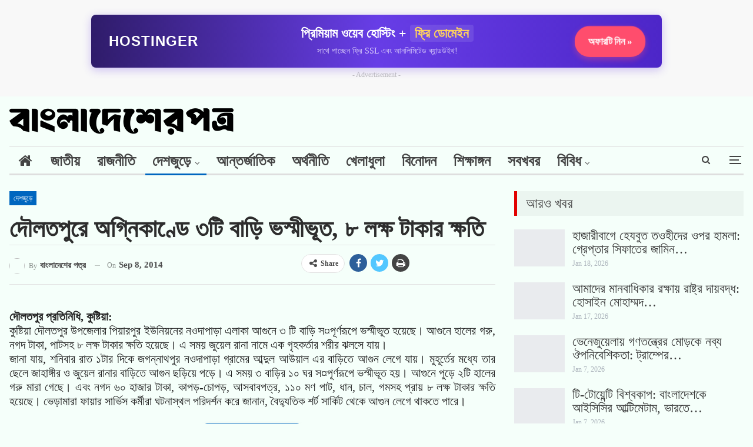

--- FILE ---
content_type: text/html; charset=UTF-8
request_url: https://bangladesherpatro.com/%E0%A6%A6%E0%A7%8C%E0%A6%B2%E0%A6%A4%E0%A6%AA%E0%A7%81%E0%A6%B0%E0%A7%87-%E0%A6%85%E0%A6%97%E0%A7%8D%E0%A6%A8%E0%A6%BF%E0%A6%95%E0%A6%BE%E0%A6%A3%E0%A7%8D%E0%A6%A1%E0%A7%87-%E0%A7%A9%E0%A6%9F%E0%A6%BF/
body_size: 52464
content:
<!DOCTYPE html>
<!--[if IE 8]><html class="ie ie8" lang="en-US"> <![endif]-->
<!--[if IE 9]><html class="ie ie9" lang="en-US"> <![endif]-->
<!--[if gt IE 9]><!--><html lang="en-US"> <!--<![endif]--><head><script data-no-optimize="1">var litespeed_docref=sessionStorage.getItem("litespeed_docref");litespeed_docref&&(Object.defineProperty(document,"referrer",{get:function(){return litespeed_docref}}),sessionStorage.removeItem("litespeed_docref"));</script> <meta charset="UTF-8"><meta name="title" content="BangladesherPatro"><meta name="description" content="BangladesherPatro is a prominent and leading online news portal in Bangladesh, providing real-time news updates on national and international events, politics, economics, sports, entertainment, technology, health, and more. BDP was established on August 8, 2014."><meta name="keywords" content="BangladesherPatro, বাংলাদেশেরপত্র, বাংলাদেশেরপত্র ডটকম"><meta name="robots" content="index, follow"><meta http-equiv="Content-Type" content="text/html; charset=utf-8"><meta charset="UTF-8"><meta http-equiv="X-UA-Compatible" content="IE=edge"><meta name="viewport" content="width=device-width, initial-scale=1.0"><link rel="pingback" href="https://bangladesherpatro.com/xmlrpc.php"/><meta name='robots' content='index, follow, max-image-preview:large, max-snippet:-1, max-video-preview:-1' /><style>img:is([sizes="auto" i], [sizes^="auto," i]) { contain-intrinsic-size: 3000px 1500px }</style><title>দৌলতপুরে অগ্নিকাণ্ডে ৩টি বাড়ি ভস্মীভূত, ৮ লক্ষ টাকার ক্ষতি</title><link rel="canonical" href="https://bangladesherpatro.com/দৌলতপুরে-অগ্নিকাণ্ডে-৩টি/" /><meta property="og:locale" content="en_US" /><meta property="og:type" content="article" /><meta property="og:title" content="দৌলতপুরে অগ্নিকাণ্ডে ৩টি বাড়ি ভস্মীভূত, ৮ লক্ষ টাকার ক্ষতি" /><meta property="og:description" content="দৌলতপুর প্রতিনিধি, কুষ্টিয়া: কুষ্টিয়া দৌলতপুর উপজেলার পিয়ারপুর ইউনিয়নের নওদাপাড়া এলাকা আগুনে ৩ টি বাড়ি স¤পূর্ণরূপে ভস্মীভূত হয়েছে। আগুনে হালের গরু, নগদ টাকা, পাটসহ ৮ লক্ষ টাকার ক্ষতি হয়েছে। এ সময় জুয়েল রানা নামে এক গৃহকর্তার শরীর ঝলসে যায়। জানা যায়, শনিবার রাত ১টার দিকে জগন্নাথপুর নওদাপাড়া গ্রামের আব্দুল আউয়াল এর বাড়িতে আগুন লেগে যায়। মুহূর্তের [&hellip;]" /><meta property="og:url" content="https://bangladesherpatro.com/দৌলতপুরে-অগ্নিকাণ্ডে-৩টি/" /><meta property="og:site_name" content="BDP:BanglaDesherPatro" /><meta property="article:publisher" content="https://www.facebook.com/bangladesherpatro/" /><meta property="article:author" content="https://www.facebook.com/105687644203814" /><meta property="article:published_time" content="2014-09-07T18:58:03+00:00" /><meta name="author" content="বাংলাদেশের পত্র" /><meta name="twitter:card" content="summary_large_image" /><meta name="twitter:creator" content="@https://twitter.com/shahadat154" /><meta name="twitter:site" content="@bdpatro" /><meta name="twitter:label1" content="Written by" /><meta name="twitter:data1" content="বাংলাদেশের পত্র" /> <script type="application/ld+json" class="yoast-schema-graph">{"@context":"https://schema.org","@graph":[{"@type":"Article","@id":"https://bangladesherpatro.com/%e0%a6%a6%e0%a7%8c%e0%a6%b2%e0%a6%a4%e0%a6%aa%e0%a7%81%e0%a6%b0%e0%a7%87-%e0%a6%85%e0%a6%97%e0%a7%8d%e0%a6%a8%e0%a6%bf%e0%a6%95%e0%a6%be%e0%a6%a3%e0%a7%8d%e0%a6%a1%e0%a7%87-%e0%a7%a9%e0%a6%9f%e0%a6%bf/#article","isPartOf":{"@id":"https://bangladesherpatro.com/%e0%a6%a6%e0%a7%8c%e0%a6%b2%e0%a6%a4%e0%a6%aa%e0%a7%81%e0%a6%b0%e0%a7%87-%e0%a6%85%e0%a6%97%e0%a7%8d%e0%a6%a8%e0%a6%bf%e0%a6%95%e0%a6%be%e0%a6%a3%e0%a7%8d%e0%a6%a1%e0%a7%87-%e0%a7%a9%e0%a6%9f%e0%a6%bf/"},"author":{"name":"বাংলাদেশের পত্র","@id":"https://tan-ape-162871.hostingersite.com/#/schema/person/42216da8de3ba8a74ac8f23f843f6c79"},"headline":"দৌলতপুরে অগ্নিকাণ্ডে ৩টি বাড়ি ভস্মীভূত, ৮ লক্ষ টাকার ক্ষতি","datePublished":"2014-09-07T18:58:03+00:00","mainEntityOfPage":{"@id":"https://bangladesherpatro.com/%e0%a6%a6%e0%a7%8c%e0%a6%b2%e0%a6%a4%e0%a6%aa%e0%a7%81%e0%a6%b0%e0%a7%87-%e0%a6%85%e0%a6%97%e0%a7%8d%e0%a6%a8%e0%a6%bf%e0%a6%95%e0%a6%be%e0%a6%a3%e0%a7%8d%e0%a6%a1%e0%a7%87-%e0%a7%a9%e0%a6%9f%e0%a6%bf/"},"wordCount":1,"commentCount":0,"publisher":{"@id":"https://tan-ape-162871.hostingersite.com/#organization"},"articleSection":["দেশজুড়ে"],"inLanguage":"en-US","potentialAction":[{"@type":"CommentAction","name":"Comment","target":["https://bangladesherpatro.com/%e0%a6%a6%e0%a7%8c%e0%a6%b2%e0%a6%a4%e0%a6%aa%e0%a7%81%e0%a6%b0%e0%a7%87-%e0%a6%85%e0%a6%97%e0%a7%8d%e0%a6%a8%e0%a6%bf%e0%a6%95%e0%a6%be%e0%a6%a3%e0%a7%8d%e0%a6%a1%e0%a7%87-%e0%a7%a9%e0%a6%9f%e0%a6%bf/#respond"]}]},{"@type":"WebPage","@id":"https://bangladesherpatro.com/%e0%a6%a6%e0%a7%8c%e0%a6%b2%e0%a6%a4%e0%a6%aa%e0%a7%81%e0%a6%b0%e0%a7%87-%e0%a6%85%e0%a6%97%e0%a7%8d%e0%a6%a8%e0%a6%bf%e0%a6%95%e0%a6%be%e0%a6%a3%e0%a7%8d%e0%a6%a1%e0%a7%87-%e0%a7%a9%e0%a6%9f%e0%a6%bf/","url":"https://bangladesherpatro.com/%e0%a6%a6%e0%a7%8c%e0%a6%b2%e0%a6%a4%e0%a6%aa%e0%a7%81%e0%a6%b0%e0%a7%87-%e0%a6%85%e0%a6%97%e0%a7%8d%e0%a6%a8%e0%a6%bf%e0%a6%95%e0%a6%be%e0%a6%a3%e0%a7%8d%e0%a6%a1%e0%a7%87-%e0%a7%a9%e0%a6%9f%e0%a6%bf/","name":"দৌলতপুরে অগ্নিকাণ্ডে ৩টি বাড়ি ভস্মীভূত, ৮ লক্ষ টাকার ক্ষতি","isPartOf":{"@id":"https://tan-ape-162871.hostingersite.com/#website"},"datePublished":"2014-09-07T18:58:03+00:00","breadcrumb":{"@id":"https://bangladesherpatro.com/%e0%a6%a6%e0%a7%8c%e0%a6%b2%e0%a6%a4%e0%a6%aa%e0%a7%81%e0%a6%b0%e0%a7%87-%e0%a6%85%e0%a6%97%e0%a7%8d%e0%a6%a8%e0%a6%bf%e0%a6%95%e0%a6%be%e0%a6%a3%e0%a7%8d%e0%a6%a1%e0%a7%87-%e0%a7%a9%e0%a6%9f%e0%a6%bf/#breadcrumb"},"inLanguage":"en-US","potentialAction":[{"@type":"ReadAction","target":["https://bangladesherpatro.com/%e0%a6%a6%e0%a7%8c%e0%a6%b2%e0%a6%a4%e0%a6%aa%e0%a7%81%e0%a6%b0%e0%a7%87-%e0%a6%85%e0%a6%97%e0%a7%8d%e0%a6%a8%e0%a6%bf%e0%a6%95%e0%a6%be%e0%a6%a3%e0%a7%8d%e0%a6%a1%e0%a7%87-%e0%a7%a9%e0%a6%9f%e0%a6%bf/"]}]},{"@type":"BreadcrumbList","@id":"https://bangladesherpatro.com/%e0%a6%a6%e0%a7%8c%e0%a6%b2%e0%a6%a4%e0%a6%aa%e0%a7%81%e0%a6%b0%e0%a7%87-%e0%a6%85%e0%a6%97%e0%a7%8d%e0%a6%a8%e0%a6%bf%e0%a6%95%e0%a6%be%e0%a6%a3%e0%a7%8d%e0%a6%a1%e0%a7%87-%e0%a7%a9%e0%a6%9f%e0%a6%bf/#breadcrumb","itemListElement":[{"@type":"ListItem","position":1,"name":"Home","item":"https://tan-ape-162871.hostingersite.com/"},{"@type":"ListItem","position":2,"name":"দৌলতপুরে অগ্নিকাণ্ডে ৩টি বাড়ি ভস্মীভূত, ৮ লক্ষ টাকার ক্ষতি"}]},{"@type":"WebSite","@id":"https://tan-ape-162871.hostingersite.com/#website","url":"https://tan-ape-162871.hostingersite.com/","name":"BDP:BanglaDesherPatro","description":"Connecting You with the Truth","publisher":{"@id":"https://tan-ape-162871.hostingersite.com/#organization"},"alternateName":"বাংলাদেশেরপত্র ডটকম","potentialAction":[{"@type":"SearchAction","target":{"@type":"EntryPoint","urlTemplate":"https://tan-ape-162871.hostingersite.com/?s={search_term_string}"},"query-input":{"@type":"PropertyValueSpecification","valueRequired":true,"valueName":"search_term_string"}}],"inLanguage":"en-US"},{"@type":"Organization","@id":"https://tan-ape-162871.hostingersite.com/#organization","name":"BDP:BanglaDesherPatro","alternateName":"বাংলাদেশেরপত্র","url":"https://tan-ape-162871.hostingersite.com/","logo":{"@type":"ImageObject","inLanguage":"en-US","@id":"https://tan-ape-162871.hostingersite.com/#/schema/logo/image/","url":"https://tan-ape-162871.hostingersite.com/wp-content/uploads/2022/08/cropped-cropped-Fevicon.png","contentUrl":"https://tan-ape-162871.hostingersite.com/wp-content/uploads/2022/08/cropped-cropped-Fevicon.png","width":512,"height":512,"caption":"BDP:BanglaDesherPatro"},"image":{"@id":"https://tan-ape-162871.hostingersite.com/#/schema/logo/image/"},"sameAs":["https://www.facebook.com/bangladesherpatro/","https://x.com/bdpatro","https://www.instagram.com/bangladesherpatro/","https://www.crunchbase.com/organization/bangladesherpatro","https://www.linkedin.com/company/bangladesherpatro/","https://mastodon.social/@bangladesherpatro"]},{"@type":"Person","@id":"https://tan-ape-162871.hostingersite.com/#/schema/person/42216da8de3ba8a74ac8f23f843f6c79","name":"বাংলাদেশের পত্র","image":{"@type":"ImageObject","inLanguage":"en-US","@id":"https://tan-ape-162871.hostingersite.com/#/schema/person/image/","url":"https://bangladesherpatro.com/wp-content/litespeed/avatar/a7b186280683af86455d4bd743305fb1.jpg?ver=1769009687","contentUrl":"https://bangladesherpatro.com/wp-content/litespeed/avatar/a7b186280683af86455d4bd743305fb1.jpg?ver=1769009687","caption":"বাংলাদেশের পত্র"},"description":"Bangladesherpatro.com (In Bengali : বাংলাদেশেরপত্র ডটকম) is one of the oldest Bangla Online News Portal in Bangladesh. This online portal has started for real time news updates from 8 August 2014.","sameAs":["https://www.shahadathossen.com/","https://www.facebook.com/105687644203814","https://www.instagram.com/shahadat2154","https://www.linkedin.com/in/shahadathossen/","https://www.pinterest.com/ShahadatHossenCom","https://x.com/https://twitter.com/shahadat154","https://www.youtube.com/shahadathossen","https://en.m.wikipedia.org/wiki/User:Shahadathossen"],"url":"https://bangladesherpatro.com/author/hallo-shahadat/"}]}</script> <link rel='dns-prefetch' href='//fonts.googleapis.com' /><link rel="alternate" type="application/rss+xml" title="BDP:BanglaDesherPatro &raquo; Feed" href="https://bangladesherpatro.com/feed/" /><link rel="alternate" type="application/rss+xml" title="BDP:BanglaDesherPatro &raquo; Comments Feed" href="https://bangladesherpatro.com/comments/feed/" /><link rel="alternate" type="application/rss+xml" title="BDP:BanglaDesherPatro &raquo; দৌলতপুরে অগ্নিকাণ্ডে ৩টি বাড়ি ভস্মীভূত, ৮ লক্ষ টাকার ক্ষতি Comments Feed" href="https://bangladesherpatro.com/%e0%a6%a6%e0%a7%8c%e0%a6%b2%e0%a6%a4%e0%a6%aa%e0%a7%81%e0%a6%b0%e0%a7%87-%e0%a6%85%e0%a6%97%e0%a7%8d%e0%a6%a8%e0%a6%bf%e0%a6%95%e0%a6%be%e0%a6%a3%e0%a7%8d%e0%a6%a1%e0%a7%87-%e0%a7%a9%e0%a6%9f%e0%a6%bf/feed/" /><link data-optimized="2" rel="stylesheet" href="https://bangladesherpatro.com/wp-content/litespeed/css/cfb0a35cd11fb9bdf912db6e0390f3f6.css?ver=10a02" /><style id='classic-theme-styles-inline-css' type='text/css'>/*! This file is auto-generated */
.wp-block-button__link{color:#fff;background-color:#32373c;border-radius:9999px;box-shadow:none;text-decoration:none;padding:calc(.667em + 2px) calc(1.333em + 2px);font-size:1.125em}.wp-block-file__button{background:#32373c;color:#fff;text-decoration:none}</style><style id='global-styles-inline-css' type='text/css'>:root{--wp--preset--aspect-ratio--square: 1;--wp--preset--aspect-ratio--4-3: 4/3;--wp--preset--aspect-ratio--3-4: 3/4;--wp--preset--aspect-ratio--3-2: 3/2;--wp--preset--aspect-ratio--2-3: 2/3;--wp--preset--aspect-ratio--16-9: 16/9;--wp--preset--aspect-ratio--9-16: 9/16;--wp--preset--color--black: #000000;--wp--preset--color--cyan-bluish-gray: #abb8c3;--wp--preset--color--white: #ffffff;--wp--preset--color--pale-pink: #f78da7;--wp--preset--color--vivid-red: #cf2e2e;--wp--preset--color--luminous-vivid-orange: #ff6900;--wp--preset--color--luminous-vivid-amber: #fcb900;--wp--preset--color--light-green-cyan: #7bdcb5;--wp--preset--color--vivid-green-cyan: #00d084;--wp--preset--color--pale-cyan-blue: #8ed1fc;--wp--preset--color--vivid-cyan-blue: #0693e3;--wp--preset--color--vivid-purple: #9b51e0;--wp--preset--gradient--vivid-cyan-blue-to-vivid-purple: linear-gradient(135deg,rgba(6,147,227,1) 0%,rgb(155,81,224) 100%);--wp--preset--gradient--light-green-cyan-to-vivid-green-cyan: linear-gradient(135deg,rgb(122,220,180) 0%,rgb(0,208,130) 100%);--wp--preset--gradient--luminous-vivid-amber-to-luminous-vivid-orange: linear-gradient(135deg,rgba(252,185,0,1) 0%,rgba(255,105,0,1) 100%);--wp--preset--gradient--luminous-vivid-orange-to-vivid-red: linear-gradient(135deg,rgba(255,105,0,1) 0%,rgb(207,46,46) 100%);--wp--preset--gradient--very-light-gray-to-cyan-bluish-gray: linear-gradient(135deg,rgb(238,238,238) 0%,rgb(169,184,195) 100%);--wp--preset--gradient--cool-to-warm-spectrum: linear-gradient(135deg,rgb(74,234,220) 0%,rgb(151,120,209) 20%,rgb(207,42,186) 40%,rgb(238,44,130) 60%,rgb(251,105,98) 80%,rgb(254,248,76) 100%);--wp--preset--gradient--blush-light-purple: linear-gradient(135deg,rgb(255,206,236) 0%,rgb(152,150,240) 100%);--wp--preset--gradient--blush-bordeaux: linear-gradient(135deg,rgb(254,205,165) 0%,rgb(254,45,45) 50%,rgb(107,0,62) 100%);--wp--preset--gradient--luminous-dusk: linear-gradient(135deg,rgb(255,203,112) 0%,rgb(199,81,192) 50%,rgb(65,88,208) 100%);--wp--preset--gradient--pale-ocean: linear-gradient(135deg,rgb(255,245,203) 0%,rgb(182,227,212) 50%,rgb(51,167,181) 100%);--wp--preset--gradient--electric-grass: linear-gradient(135deg,rgb(202,248,128) 0%,rgb(113,206,126) 100%);--wp--preset--gradient--midnight: linear-gradient(135deg,rgb(2,3,129) 0%,rgb(40,116,252) 100%);--wp--preset--font-size--small: 13px;--wp--preset--font-size--medium: 20px;--wp--preset--font-size--large: 36px;--wp--preset--font-size--x-large: 42px;--wp--preset--spacing--20: 0.44rem;--wp--preset--spacing--30: 0.67rem;--wp--preset--spacing--40: 1rem;--wp--preset--spacing--50: 1.5rem;--wp--preset--spacing--60: 2.25rem;--wp--preset--spacing--70: 3.38rem;--wp--preset--spacing--80: 5.06rem;--wp--preset--shadow--natural: 6px 6px 9px rgba(0, 0, 0, 0.2);--wp--preset--shadow--deep: 12px 12px 50px rgba(0, 0, 0, 0.4);--wp--preset--shadow--sharp: 6px 6px 0px rgba(0, 0, 0, 0.2);--wp--preset--shadow--outlined: 6px 6px 0px -3px rgba(255, 255, 255, 1), 6px 6px rgba(0, 0, 0, 1);--wp--preset--shadow--crisp: 6px 6px 0px rgba(0, 0, 0, 1);}:where(.is-layout-flex){gap: 0.5em;}:where(.is-layout-grid){gap: 0.5em;}body .is-layout-flex{display: flex;}.is-layout-flex{flex-wrap: wrap;align-items: center;}.is-layout-flex > :is(*, div){margin: 0;}body .is-layout-grid{display: grid;}.is-layout-grid > :is(*, div){margin: 0;}:where(.wp-block-columns.is-layout-flex){gap: 2em;}:where(.wp-block-columns.is-layout-grid){gap: 2em;}:where(.wp-block-post-template.is-layout-flex){gap: 1.25em;}:where(.wp-block-post-template.is-layout-grid){gap: 1.25em;}.has-black-color{color: var(--wp--preset--color--black) !important;}.has-cyan-bluish-gray-color{color: var(--wp--preset--color--cyan-bluish-gray) !important;}.has-white-color{color: var(--wp--preset--color--white) !important;}.has-pale-pink-color{color: var(--wp--preset--color--pale-pink) !important;}.has-vivid-red-color{color: var(--wp--preset--color--vivid-red) !important;}.has-luminous-vivid-orange-color{color: var(--wp--preset--color--luminous-vivid-orange) !important;}.has-luminous-vivid-amber-color{color: var(--wp--preset--color--luminous-vivid-amber) !important;}.has-light-green-cyan-color{color: var(--wp--preset--color--light-green-cyan) !important;}.has-vivid-green-cyan-color{color: var(--wp--preset--color--vivid-green-cyan) !important;}.has-pale-cyan-blue-color{color: var(--wp--preset--color--pale-cyan-blue) !important;}.has-vivid-cyan-blue-color{color: var(--wp--preset--color--vivid-cyan-blue) !important;}.has-vivid-purple-color{color: var(--wp--preset--color--vivid-purple) !important;}.has-black-background-color{background-color: var(--wp--preset--color--black) !important;}.has-cyan-bluish-gray-background-color{background-color: var(--wp--preset--color--cyan-bluish-gray) !important;}.has-white-background-color{background-color: var(--wp--preset--color--white) !important;}.has-pale-pink-background-color{background-color: var(--wp--preset--color--pale-pink) !important;}.has-vivid-red-background-color{background-color: var(--wp--preset--color--vivid-red) !important;}.has-luminous-vivid-orange-background-color{background-color: var(--wp--preset--color--luminous-vivid-orange) !important;}.has-luminous-vivid-amber-background-color{background-color: var(--wp--preset--color--luminous-vivid-amber) !important;}.has-light-green-cyan-background-color{background-color: var(--wp--preset--color--light-green-cyan) !important;}.has-vivid-green-cyan-background-color{background-color: var(--wp--preset--color--vivid-green-cyan) !important;}.has-pale-cyan-blue-background-color{background-color: var(--wp--preset--color--pale-cyan-blue) !important;}.has-vivid-cyan-blue-background-color{background-color: var(--wp--preset--color--vivid-cyan-blue) !important;}.has-vivid-purple-background-color{background-color: var(--wp--preset--color--vivid-purple) !important;}.has-black-border-color{border-color: var(--wp--preset--color--black) !important;}.has-cyan-bluish-gray-border-color{border-color: var(--wp--preset--color--cyan-bluish-gray) !important;}.has-white-border-color{border-color: var(--wp--preset--color--white) !important;}.has-pale-pink-border-color{border-color: var(--wp--preset--color--pale-pink) !important;}.has-vivid-red-border-color{border-color: var(--wp--preset--color--vivid-red) !important;}.has-luminous-vivid-orange-border-color{border-color: var(--wp--preset--color--luminous-vivid-orange) !important;}.has-luminous-vivid-amber-border-color{border-color: var(--wp--preset--color--luminous-vivid-amber) !important;}.has-light-green-cyan-border-color{border-color: var(--wp--preset--color--light-green-cyan) !important;}.has-vivid-green-cyan-border-color{border-color: var(--wp--preset--color--vivid-green-cyan) !important;}.has-pale-cyan-blue-border-color{border-color: var(--wp--preset--color--pale-cyan-blue) !important;}.has-vivid-cyan-blue-border-color{border-color: var(--wp--preset--color--vivid-cyan-blue) !important;}.has-vivid-purple-border-color{border-color: var(--wp--preset--color--vivid-purple) !important;}.has-vivid-cyan-blue-to-vivid-purple-gradient-background{background: var(--wp--preset--gradient--vivid-cyan-blue-to-vivid-purple) !important;}.has-light-green-cyan-to-vivid-green-cyan-gradient-background{background: var(--wp--preset--gradient--light-green-cyan-to-vivid-green-cyan) !important;}.has-luminous-vivid-amber-to-luminous-vivid-orange-gradient-background{background: var(--wp--preset--gradient--luminous-vivid-amber-to-luminous-vivid-orange) !important;}.has-luminous-vivid-orange-to-vivid-red-gradient-background{background: var(--wp--preset--gradient--luminous-vivid-orange-to-vivid-red) !important;}.has-very-light-gray-to-cyan-bluish-gray-gradient-background{background: var(--wp--preset--gradient--very-light-gray-to-cyan-bluish-gray) !important;}.has-cool-to-warm-spectrum-gradient-background{background: var(--wp--preset--gradient--cool-to-warm-spectrum) !important;}.has-blush-light-purple-gradient-background{background: var(--wp--preset--gradient--blush-light-purple) !important;}.has-blush-bordeaux-gradient-background{background: var(--wp--preset--gradient--blush-bordeaux) !important;}.has-luminous-dusk-gradient-background{background: var(--wp--preset--gradient--luminous-dusk) !important;}.has-pale-ocean-gradient-background{background: var(--wp--preset--gradient--pale-ocean) !important;}.has-electric-grass-gradient-background{background: var(--wp--preset--gradient--electric-grass) !important;}.has-midnight-gradient-background{background: var(--wp--preset--gradient--midnight) !important;}.has-small-font-size{font-size: var(--wp--preset--font-size--small) !important;}.has-medium-font-size{font-size: var(--wp--preset--font-size--medium) !important;}.has-large-font-size{font-size: var(--wp--preset--font-size--large) !important;}.has-x-large-font-size{font-size: var(--wp--preset--font-size--x-large) !important;}
:where(.wp-block-post-template.is-layout-flex){gap: 1.25em;}:where(.wp-block-post-template.is-layout-grid){gap: 1.25em;}
:where(.wp-block-columns.is-layout-flex){gap: 2em;}:where(.wp-block-columns.is-layout-grid){gap: 2em;}
:root :where(.wp-block-pullquote){font-size: 1.5em;line-height: 1.6;}</style> <script type="litespeed/javascript" data-src="https://bangladesherpatro.com/wp-includes/js/jquery/jquery.min.js" id="jquery-core-js"></script> <!--[if lt IE 9]> <script type="text/javascript" src="https://bangladesherpatro.com/wp-content/themes/Akash-Pearlit/includes/libs/better-framework/assets/js/html5shiv.min.js" id="bf-html5shiv-js"></script> <![endif]-->
<!--[if lt IE 9]> <script type="text/javascript" src="https://bangladesherpatro.com/wp-content/themes/Akash-Pearlit/includes/libs/better-framework/assets/js/respond.min.js" id="bf-respond-js"></script> <![endif]--><link rel="https://api.w.org/" href="https://bangladesherpatro.com/wp-json/" /><link rel="alternate" title="JSON" type="application/json" href="https://bangladesherpatro.com/wp-json/wp/v2/posts/3725" /><link rel="EditURI" type="application/rsd+xml" title="RSD" href="https://bangladesherpatro.com/xmlrpc.php?rsd" /><meta name="generator" content="WordPress 6.8.3" /><link rel='shortlink' href='https://bangladesherpatro.com/?p=3725' /><link rel="alternate" title="oEmbed (JSON)" type="application/json+oembed" href="https://bangladesherpatro.com/wp-json/oembed/1.0/embed?url=https%3A%2F%2Fbangladesherpatro.com%2F%25e0%25a6%25a6%25e0%25a7%258c%25e0%25a6%25b2%25e0%25a6%25a4%25e0%25a6%25aa%25e0%25a7%2581%25e0%25a6%25b0%25e0%25a7%2587-%25e0%25a6%2585%25e0%25a6%2597%25e0%25a7%258d%25e0%25a6%25a8%25e0%25a6%25bf%25e0%25a6%2595%25e0%25a6%25be%25e0%25a6%25a3%25e0%25a7%258d%25e0%25a6%25a1%25e0%25a7%2587-%25e0%25a7%25a9%25e0%25a6%259f%25e0%25a6%25bf%2F" /><link rel="alternate" title="oEmbed (XML)" type="text/xml+oembed" href="https://bangladesherpatro.com/wp-json/oembed/1.0/embed?url=https%3A%2F%2Fbangladesherpatro.com%2F%25e0%25a6%25a6%25e0%25a7%258c%25e0%25a6%25b2%25e0%25a6%25a4%25e0%25a6%25aa%25e0%25a7%2581%25e0%25a6%25b0%25e0%25a7%2587-%25e0%25a6%2585%25e0%25a6%2597%25e0%25a7%258d%25e0%25a6%25a8%25e0%25a6%25bf%25e0%25a6%2595%25e0%25a6%25be%25e0%25a6%25a3%25e0%25a7%258d%25e0%25a6%25a1%25e0%25a7%2587-%25e0%25a7%25a9%25e0%25a6%259f%25e0%25a6%25bf%2F&#038;format=xml" /><link rel="amphtml" href="https://bangladesherpatro.com/amp/%E0%A6%A6%E0%A7%8C%E0%A6%B2%E0%A6%A4%E0%A6%AA%E0%A7%81%E0%A6%B0%E0%A7%87-%E0%A6%85%E0%A6%97%E0%A7%8D%E0%A6%A8%E0%A6%BF%E0%A6%95%E0%A6%BE%E0%A6%A3%E0%A7%8D%E0%A6%A1%E0%A7%87-%E0%A7%A9%E0%A6%9F%E0%A6%BF/"/><meta name="generator" content="Powered by WPBakery Page Builder - drag and drop page builder for WordPress."/> <script type="application/ld+json">{
    "@context": "http:\/\/schema.org\/",
    "@type": "Organization",
    "@id": "#organization",
    "logo": {
        "@type": "ImageObject",
        "url": "https:\/\/tan-ape-162871.hostingersite.com\/wp-content\/uploads\/2025\/05\/logo45.png"
    },
    "url": "https:\/\/bangladesherpatro.com\/",
    "name": "BDP:BanglaDesherPatro",
    "description": "Connecting You with the Truth"
}</script> <script type="application/ld+json">{
    "@context": "http:\/\/schema.org\/",
    "@type": "WebSite",
    "name": "BDP:BanglaDesherPatro",
    "alternateName": "Connecting You with the Truth",
    "url": "https:\/\/bangladesherpatro.com\/"
}</script> <script type="application/ld+json">{
    "@context": "http:\/\/schema.org\/",
    "@type": "BlogPosting",
    "headline": "\u09a6\u09cc\u09b2\u09a4\u09aa\u09c1\u09b0\u09c7 \u0985\u0997\u09cd\u09a8\u09bf\u0995\u09be\u09a3\u09cd\u09a1\u09c7 \u09e9\u099f\u09bf \u09ac\u09be\u09dc\u09bf \u09ad\u09b8\u09cd\u09ae\u09c0\u09ad\u09c2\u09a4, \u09ee \u09b2\u0995\u09cd\u09b7 \u099f\u09be\u0995\u09be\u09b0 \u0995\u09cd\u09b7\u09a4\u09bf",
    "description": "\u09a6\u09cc\u09b2\u09a4\u09aa\u09c1\u09b0 \u09aa\u09cd\u09b0\u09a4\u09bf\u09a8\u09bf\u09a7\u09bf, \u0995\u09c1\u09b7\u09cd\u099f\u09bf\u09df\u09be:\u0995\u09c1\u09b7\u09cd\u099f\u09bf\u09df\u09be \u09a6\u09cc\u09b2\u09a4\u09aa\u09c1\u09b0 \u0989\u09aa\u099c\u09c7\u09b2\u09be\u09b0 \u09aa\u09bf\u09df\u09be\u09b0\u09aa\u09c1\u09b0 \u0987\u0989\u09a8\u09bf\u09df\u09a8\u09c7\u09b0 \u09a8\u0993\u09a6\u09be\u09aa\u09be\u09dc\u09be \u098f\u09b2\u09be\u0995\u09be \u0986\u0997\u09c1\u09a8\u09c7 \u09e9 \u099f\u09bf \u09ac\u09be\u09dc\u09bf \u09b8\u00a4\u09aa\u09c2\u09b0\u09cd\u09a3\u09b0\u09c2\u09aa\u09c7 \u09ad\u09b8\u09cd\u09ae\u09c0\u09ad\u09c2\u09a4 \u09b9\u09df\u09c7\u099b\u09c7\u0964 \u0986\u0997\u09c1\u09a8\u09c7 \u09b9\u09be\u09b2\u09c7\u09b0 \u0997\u09b0\u09c1, \u09a8\u0997\u09a6 \u099f\u09be\u0995\u09be, \u09aa\u09be\u099f\u09b8\u09b9 \u09ee \u09b2\u0995\u09cd\u09b7 \u099f\u09be\u0995\u09be\u09b0 \u0995\u09cd\u09b7\u09a4\u09bf \u09b9\u09df\u09c7\u099b\u09c7\u0964 \u098f \u09b8\u09ae\u09df \u099c\u09c1\u09df\u09c7\u09b2 \u09b0\u09be\u09a8\u09be \u09a8\u09be\u09ae\u09c7 \u098f\u0995 \u0997\u09c3\u09b9\u0995\u09b0\u09cd\u09a4\u09be\u09b0 \u09b6\u09b0\u09c0\u09b0 \u099d\u09b2\u09b8\u09c7 \u09af\u09be\u09df\u0964\u099c\u09be\u09a8\u09be \u09af\u09be\u09df, \u09b6\u09a8",
    "datePublished": "2014-09-08",
    "dateModified": "2014-09-08",
    "author": {
        "@type": "Person",
        "@id": "#person-",
        "name": "\u09ac\u09be\u0982\u09b2\u09be\u09a6\u09c7\u09b6\u09c7\u09b0 \u09aa\u09a4\u09cd\u09b0"
    },
    "interactionStatistic": [
        {
            "@type": "InteractionCounter",
            "interactionType": "http:\/\/schema.org\/CommentAction",
            "userInteractionCount": "0"
        }
    ],
    "publisher": {
        "@id": "#organization"
    },
    "mainEntityOfPage": "https:\/\/bangladesherpatro.com\/%e0%a6%a6%e0%a7%8c%e0%a6%b2%e0%a6%a4%e0%a6%aa%e0%a7%81%e0%a6%b0%e0%a7%87-%e0%a6%85%e0%a6%97%e0%a7%8d%e0%a6%a8%e0%a6%bf%e0%a6%95%e0%a6%be%e0%a6%a3%e0%a7%8d%e0%a6%a1%e0%a7%87-%e0%a7%a9%e0%a6%9f%e0%a6%bf\/"
}</script> <link rel="icon" href="https://bangladesherpatro.com/wp-content/uploads/2025/05/cropped-fevicon.png" sizes="32x32" /><link rel="icon" href="https://bangladesherpatro.com/wp-content/uploads/2025/05/cropped-fevicon.png" sizes="192x192" /><link rel="apple-touch-icon" href="https://bangladesherpatro.com/wp-content/uploads/2025/05/cropped-fevicon.png" /><meta name="msapplication-TileImage" content="https://bangladesherpatro.com/wp-content/uploads/2025/05/cropped-fevicon.png" /><style type="text/css" id="wp-custom-css">/* Custome CSS Yellow Pencil-Single */

/* Post Title */
.main-section .post-url .post-title{
	font-family:'SolaimanLipi';
	font-size:23px;
	line-height:1.15em;
	display:inline-block;
	transform:translatex(0px) translatey(0px) !important;
	font-weight:500;
}

/* Post summary */
.main-section .column-2 .post-summary{
	font-family:'SolaimanLipi';
	font-size:19px;
	line-height:1.2em;
	font-weight:400;
	transform:translatex(0px) translatey(0px);
}

/* Post Title */
.clearfix .item-inner .column-1 .listing-item .item-inner .title a{
	font-size:45px;
	font-family:'SolaimanLipi';
	font-weight:700;
	line-height:0.98em;
	color:#c42127;
	display:inline-block;
	transform:translatex(0px) translatey(0px) !important;
	letter-spacing:0px;
	word-spacing:-1px;
}

/* Post Title */
.main-section .listing-grid .post-title{
	font-family:'SolaimanLipi';
	font-size:24px;
	line-height:1em;
	display:inline-block;
	letter-spacing:-0.5px;
}

/* Span Tag */
.bs-listing-multi-tab .section-heading .active span{
	font-family:'SolaimanLipi';
	font-size:24px;
}

/* Post Title */
.bs-listing-multi-tab .title .post-title{
	font-family:'SolaimanLipi';
	font-size:24px;
	line-height:1em;
	font-weight:500;
	letter-spacing:0px;
	word-spacing:-3px;
}

/* Text */
.bs-listing-multi-tab .other-link .h-text{
	font-family:'SolaimanLipi';
	font-size:22px;
	line-height:1.5em !important;
}

/* Text */
.main-wrap #content .layout-3-col .main-section .content-column .single-container .wpb_row .bs-vc-wrapper .bs-vc-column .bs-vc-wrapper .bs-listing-multi-tab .section-heading .other-link .h-text{
	transform:translatex(0px) translatey(0px) !important;
}

/* Tta title text */
.vc_tta-tabs-list a .vc_tta-title-text{
	font-family:'SolaimanLipi';
	font-weight:500;
	font-size:24px;
	line-height:1em;
	letter-spacing:1px;
}

/* Column */
.main-section .bs-vc-wrapper .bs-vc-column{
	transform:translatex(0px) translatey(0px);
	display:inline-block;
}

/* Tta */
.main-section .bs-vc-column .vc_tta{
	background-color:#ebebeb;
	display:inline-block;
	transform:translatex(0px) translatey(0px) !important;
}

/* Post Title */
.vc_tta-panels .title .post-title{
	font-family:'SolaimanLipi';
	font-size:22px;
	line-height:1em;
}

/* Link */
.vc_tta-panels .vc_tta-panel .vc_tta-panel-body .vc_btn3-container a{
	transform:translatex(0px) translatey(0px);
	font-family:'SolaimanLipi';
	font-size:23px;
	color:#34495e;
	font-weight:600;
	padding-top:3px;
	padding-bottom:3px;
	padding-right:15px;
	padding-left:15px;
	letter-spacing:1px;
}

/* Single container */
.main-section .single-container{
	transform:translatex(0px) translatey(0px);
}

/* General */
.vc_tta-panels .vc_tta-panel .vc_general{
	margin-right:0px;
}

/* Column */
.main-section .wpb_row:nth-child(1) .bs-vc-column:nth-child(2){
	border-left-style:solid;
	border-left-color:#e2e2e2;
}

/* Column */
.main-wrap #content .layout-3-col .main-section .content-column .single-container .wpb_row:nth-child(1) .bs-vc-wrapper .bs-vc-column:nth-child(2){
	border-left-width:0.5px !important;
}

/* Clearfix */
.main-wrap #content .layout-3-col .main-section .content-column .single-container .wpb_row:nth-child(1) .bs-vc-wrapper:nth-child(1) .bs-vc-column:nth-child(1) .bs-vc-wrapper .bs-listing-single-tab:nth-child(1) > .clearfix:nth-child(1){
	border-bottom-width:0.5px !important;
}

/* Link */
.mega-links .menu-item a{
	font-family:'SolaimanLipi';
	font-size:24px !important;
}

/* Title */
.vc_inner .vc_column_container .bs-vc-wrapper .bs-listing-single-tab .listing-thumbnail .listing-item .item-inner .title{
	font-family:'SolaimanLipi';
	font-size:19px;
	line-height:1.3em;
}

/* Post Title */
.vc_inner .vc_column_container .bs-vc-wrapper .bs-listing-single-tab .listing-grid .listing-item .item-inner .title .post-title{
	font-family:'SolaimanLipi';
	font-weight:500;
	font-size:21px;
	line-height:1.1em;
}

/* Listing grid */
.vc_inner .vc_column_container .bs-vc-wrapper .bs-listing-single-tab .listing-grid{
	transform:translatex(0px) translatey(0px);
}

/* Span Tag */
.bs-heading-shortcode .section-heading span{
	font-family:'SolaimanLipi';
	transform:translatex(0px) translatey(0px);
	font-size:24px;
}

/* Clearfix */
.bs-vc-column > .bs-vc-wrapper > .bs-listing-single-tab > .clearfix{
	margin-bottom:-25px;
}

/* Post Title */
.main-section .vc_inner:nth-child(2) .listing-grid .post-title{
	font-size:32px !important;
	line-height:1.05em !important;
}

/* Wrapper */
.main-section .wpb_row:nth-child(3) .bs-vc-column:nth-child(3) .bs-vc-wrapper{
	position:relative;
	top:0px;
	margin-top:-41px;
}

/* Column */
.main-section .wpb_row:nth-child(3) .bs-vc-column:nth-child(2){
	border-left-style:solid;
	border-left-color:#e2e2e2;
}

/* Column */
.main-wrap #content .layout-3-col .main-section .content-column .single-container .wpb_row:nth-child(3) .bs-vc-wrapper .bs-vc-column:nth-child(2){
	border-left-width:0.5px !important;
}

/* Section heading */
.vc_custom_1570577640302 .bs-vc-column .section-heading{
	background-color:#ecf0f1;
	font-size:17px;
	transform:translatex(0px) translatey(0px);
}

/* Span Tag */
.vc_custom_1570577640302 .main-link span{
	font-size:27px;
	line-height:1.5em !important;
}

/* Post Title */
.vc_custom_1570577640302 .title .post-title{
	font-family:'SolaimanLipi';
	font-size:22px;
	line-height:1.1em;
	font-weight:500;
}

/* Heading */
.vc_custom_1719590548137 .bs-heading-shortcode h3{
	background-color:#2c3e50;
}

/* Post Title */
.bs-listing-single-tab > .clearfix > .item-inner .post-url .post-title{
	font-size:20px !important;
}

/* Post summary */
.bs-listing-single-tab > .clearfix > .item-inner .column-1 .listing-item .item-inner .post-summary{
	font-size:18px;
}

/* Post Title */
.vc_custom_1719668957668 .title .post-title{
	font-size:20px;
}

/* Listing grid */
.main-section .vc_custom_1719668957668 .listing-grid{
	padding-top:0px;
	margin-bottom:-23px !important;
	margin-top:0px;
}

/* Post Title */
.bs-vc-column > .bs-vc-wrapper > .bs-listing-single-tab .listing-grid .listing-item .item-inner .title .post-title{
	font-size:20px;
}

/* Post summary */
.main-section .listing-grid .post-summary{
	font-family:'SolaimanLipi';
	font-size:16px;
	border-style:none;
	padding-bottom:0px;
}

/* Img holder */
.clearfix:nth-child(1) .item-inner .column-2 .listing-thumbnail .listing-item:nth-child(1) .item-inner .featured-type-featured-image .img-holder{
	display:none;
}

/* Img holder */
.clearfix:nth-child(1) .item-inner .column-2 .listing-thumbnail .listing-item:nth-child(2) .item-inner .featured-type-featured-image .img-holder{
	display:none;
}

/* Yellow Pencil Custome CSS Global */

/* Post summary */
.main-section .column-2 .listing-item:nth-child(1) .post-summary{
	transform:translatex(0px) translatey(0px);
	font-family:'SolaimanLipi';
}

/* Post summary */
.main-section .wpb_row .bs-vc-wrapper .bs-vc-column .bs-vc-wrapper .bs-listing-single-tab .clearfix .item-inner .column-2 .listing-thumbnail .listing-item .item-inner .post-summary{
	font-family:'SolaimanLipi';
}


/* Post Title */
.main-section .post-url .post-title{
	font-family:'SolaimanLipi';
	line-height:1em !important;
	font-weight:600;
	transform:translatex(0px) translatey(0px);
}

/* Post summary */
.main-section .column-2 .post-summary{
	font-family:'BDP SolaimanLipi';
	font-size:19px;
	line-height:1.1em;
	transform:translatex(0px) translatey(0px);
	font-weight:500;
}

/* Link */
#main-navigation > .menu-item > a{
	font-family:'SolaimanLipi';
	font-weight:600;
	font-size:25px;
}

/* Post Title */
.post-header-title .single-post-title span{
	font-family:'SolaimanLipi';
	font-size:38px !important;
}

/* Share handler wrap */
.post .single-post-share .share-handler-wrap{
	transform: translatex(496px) translatey(-52px);
}

/* Share handler wrap */
.main-wrap .content-wrap #content .container .main-section .content-column .single-container .post .single-post-share .share-handler-wrap{
	width:37% !important;
}

/* Single post share */
.main-section .post .single-post-share{
	border-top-style:solid;
	border-top-color:#e2e2e2;
	transform:translatex(0px) translatey(0px);
	position:relative;
	top:-2px;
}

/* Single post share */
.main-wrap .content-wrap #content .container .main-section .content-column .single-container .post .single-post-share{
	border-top-width:0.5px !important;
}

/* Heading */
.post .post-header-title h1{
	border-bottom-style:solid;
	border-bottom-color:#e2e2e2;
	right:auto;
	border-width:0.5px;
	transform: translatey(-5px);
}

/* Heading */
.main-wrap .content-wrap #content .container .main-section .content-column .single-container .post .post-header-inner .post-header-title h1{
	border-bottom-width:0.5px !important;
	bottom:auto !important;
}

/* Bold Tag */
.post-author-a .post-author-name b{
	font-size:15px;
}

/* Bold Tag */
.post-header-title .time b{
	font-size:15px;
	font-family:'SolaimanLipi';
}

/* Span Tag */
.post-header-title .post-meta .post-author-a span{
	font-family:'SolaimanLipi';
}

/* Paragraph */
.post p{
	padding-top:-5px;
	transform:translatex(0px) translatey(0px);
	font-family:'SolaimanLipi';
	font-size:20px;
}

/* Link */
.next-post .heading-typo a{
	font-family:'SolaimanLipi';
	font-size:24px;
	line-height:1em;
}

/* Link */
.prev-post .heading-typo a{
	font-family:'SolaimanLipi';
	font-size:24px;
	line-height:1em;
}

/* Pre title */
.next-prev-post .next-post .pre-title{
	font-family:'SolaimanLIpi';
	font-size:24px;
	font-weight:600;
}

/* Pre title */
.next-prev-post .prev-post .pre-title{
	font-family:'SolaimanLIpi';
	font-size:24px;
	font-weight:600;
}

/* Span Tag */
.bs-listing-single-tab .section-heading span{
	font-family:'SolaimanLIpi';
	font-size:24px;
}

/* Post Title */
.listing-thumbnail .title .post-title{
	font-family:'SolaimanLipi';
	font-size:22px;
	line-height:1em;
}

/* Updated */
.listing-thumbnail .time .updated{
	font-family:'SolaimanLipi';
	font-size:12px;
	line-height:1em;
}

/* Listing grid */
.vc_inner .vc_column_container .bs-vc-wrapper .bs-listing-single-tab .listing-grid{
	transform:translatex(0px) translatey(0px);
}

/* Post Title */
.main-section .bs-listing-single-tab .column-1 .post-title{
	transform:translatex(0px) translatey(0px);
}

/* Post Title */
.main-section .clearfix:nth-child(2) .column-1 .post-title{
	font-weight:600 !important;
	color:#383838 !important;
	font-size:32px !important;
	line-height:1.1em !important;
}

/* Post summary */
.main-section .bs-listing-single-tab .column-1 .post-summary{
	font-family:'Solaimanlipi';
	font-size:16px;
}

/* Post Title */
.clearfix:nth-child(2) .item-inner .column-2 .listing-thumbnail .listing-item:nth-child(1) .item-inner .title .post-url .post-title{
	font-size:19px;
	line-height:1.1em;
}

/* Post Title */
.clearfix:nth-child(2) .item-inner .column-2 .listing-thumbnail .listing-item:nth-child(2) .item-inner .title .post-url .post-title{
	font-size:19px;
	line-height:1.1em;
}

/* Post Title */
.main-section .listing-item:nth-child(3) .post-url .post-title{
	font-size:19px;
	line-height:1.1em;
}

/* Post Title */
.main-section .listing-item:nth-child(4) .post-url .post-title{
	font-size:19px;
	line-height:1.1em;
}

/* Wrapper */
.main-section .wpb_row .bs-vc-wrapper .bs-vc-column > .bs-vc-wrapper{
	font-family:'SolaimanLipi';
}

/* Post Title */
.listing-classic .title a{
	font-family:'SolaimanLipi';
	font-weight:400;
	line-height:1.1em;
}

/* Post summary */
.listing-classic .listing-item .post-summary{
	transform:translatex(0px) translatey(0px);
	font-family:'Solaimanlipi';
	font-size:16px;
	font-weight:300;
}

/* Listing item */
.bs-listing-listing-classic .listing-classic .listing-item{
	transform:translatex(0px) translatey(0px);
	display:inline-block;
}

/* Post summary */
.vc_custom_1719590548137 .bs-vc-wrapper .bs-vc-column .bs-vc-wrapper .bs-listing-listing-classic .listing-classic .listing-item .listing-inner .post-summary{
	font-family:'Solaimanlipi' !important;
}

/* Heading */
.vc_custom_1719590548137 .bs-heading-shortcode h3{
	background-color:#2c3e50 !important;
}

/* Img holder */
.wpb_row:nth-child(1) .bs-vc-wrapper .bs-vc-column .bs-vc-wrapper .bs-listing-single-tab .clearfix .item-inner .column-2 .listing-thumbnail .listing-item:nth-child(1) .item-inner .featured-type-featured-image .img-holder{
	display: none;
}

/* Img holder */
.wpb_row:nth-child(1) .bs-vc-wrapper .bs-vc-column .bs-vc-wrapper .bs-listing-single-tab .clearfix .item-inner .column-2 .listing-thumbnail .listing-item:nth-child(2) .item-inner .featured-type-featured-image .img-holder{
	display: none;
}

/* Single container */
.main-section .single-container{
	transform:translatex(0px) translatey(0px);
	display:inline-block;
}

/* Post Title */
.main-section .clearfix .listing-grid .post-title{
	transform:translatex(0px) translatey(0px);
}

/* Post Title */
.wpb_row:nth-child(9) .bs-vc-wrapper .bs-vc-column .bs-vc-wrapper .bs-listing-single-tab .clearfix .item-inner .row .col-lg-12 .listing-grid .listing-item .item-inner .title .post-title{
	font-size:24px;
}

/* Post Title */
.bs-vc-column > .bs-vc-wrapper > .bs-listing-single-tab .listing-grid .listing-item .item-inner .title .post-title{
	font-size:22px !important;
}

/* Post Title */
.main-section .clearfix:nth-child(3) .column-1 .post-title{
	font-size:36px !important;
	line-height:0.9em !important;
}

/* Column */
.main-section .wpb_row:nth-child(11) .bs-vc-column:nth-child(2){
	border-left-width:0.5px;
	border-left-color:#e2e2e2;
	border-left-style:solid;
}

/* Post Title */
.main-section .bs-listing-single-tab:nth-child(2) .listing-item:nth-child(4) .post-title{
	font-size:18px;
	line-height:1.2em;
}

/* Post Title */
.main-section .wpb_row .bs-vc-wrapper .bs-vc-column .bs-vc-wrapper .bs-listing-single-tab .listing-thumbnail .listing-item .item-inner .title .post-url .post-title{
	font-size:19px !important;
}

/* Post summary */
.main-section .column-1 .post-summary{
	line-height:1em;
}

/* Post Title */
.clearfix:nth-child(1) .item-inner .column-2 .listing-thumbnail .listing-item:nth-child(1) .item-inner .title .post-url .post-title{
	font-weight:600;
}

/* Post Title */
.main-section .wpb_row .bs-vc-wrapper .bs-vc-column .bs-vc-wrapper .bs-listing-single-tab .clearfix:nth-child(1) .item-inner .column-2 .listing-thumbnail .listing-item:nth-child(1) .item-inner .title .post-url .post-title{
	font-size:24px !important;
}

/* Post Title */
.main-section .wpb_row .bs-vc-wrapper .bs-vc-column .bs-vc-wrapper .bs-listing-single-tab .clearfix:nth-child(1) .item-inner .column-2 .listing-thumbnail .listing-item:nth-child(2) .item-inner .title .post-url .post-title{
	font-size:24px !important;
}

/* Post Title */
.clearfix:nth-child(1) .item-inner .column-2 .listing-thumbnail .listing-item:nth-child(2) .item-inner .title .post-url .post-title{
	font-weight:600;
}

/* Item inner */
.row .col-lg-12 .listing-thumbnail .listing-item .item-inner{
	border-bottom-style:none;
	padding-bottom:5px;
	margin-bottom:16px;
	background-color:#dcdede;
	padding-top:5px;
	padding-right:5px;
	padding-left:5px;
}

/* Item inner */
.main-section .wpb_row .bs-vc-wrapper .bs-vc-column .bs-vc-wrapper .bs-listing-single-tab .clearfix .item-inner .row .col-lg-12 .listing-thumbnail .listing-item .item-inner{
	border-bottom-width:0.8px !important;
}

/* Post Title */
.main-section .listing-text .post-title{
	font-family:'SolaimanLipi';
	font-size:20px !important;
	line-height:1.1em !important;
	border-style:none;
}

/* Column */
.main-section .bs-vc-wrapper .bs-vc-column{
	transform:translatex(0px) translatey(0px);
}

/* Column */
.main-section .wpb_row:nth-child(12) .bs-vc-column:nth-child(3){
	border-left-style:solid;
	border-left-color:#e2e2e2;
}

/* Column */
.main-wrap #content .layout-3-col .main-section .content-column .single-container .wpb_row:nth-child(12) .bs-vc-wrapper .bs-vc-column:nth-child(3){
	border-left-width:0.5px !important;
}

/* Column */
.main-section .wpb_row:nth-child(12) .bs-vc-column:nth-child(2){
	border-left-style:solid;
	border-left-color:#e2e2e2;
}

/* Column */
.main-wrap #content .layout-3-col .main-section .content-column .single-container .wpb_row:nth-child(12) .bs-vc-wrapper .bs-vc-column:nth-child(2){
	border-left-width:0.5px !important;
}

/* Column */
.main-section .wpb_row:nth-child(13) .bs-vc-column:nth-child(2){
	border-left-style:solid;
	border-left-color:#e2e2e2;
}

/* Column */
.main-wrap #content .layout-3-col .main-section .content-column .single-container .wpb_row:nth-child(13) .bs-vc-wrapper .bs-vc-column:nth-child(2){
	border-left-width:0.5px !important;
}

/* Column */
.main-section .wpb_row:nth-child(13) .bs-vc-column:nth-child(3){
	border-left-style:solid;
	border-left-color:#e2e2e2;
}

/* Column */
.main-wrap #content .layout-3-col .main-section .content-column .single-container .wpb_row:nth-child(13) .bs-vc-wrapper .bs-vc-column:nth-child(3){
	border-left-width:0.5px !important;
}

/* Span Tag */
.footer-widgets .section-heading span{
	font-family:'SolaimanLipi';
	font-size:32px;
	transform:translatex(0px) translatey(0px);
}

/* Paragraph */
.bs-about .about-text p{
	font-family:Arial,'Helvetica Neue',Helvetica,sans-serif;
	font-weight:300;
	font-size:14px;
	line-height:1.2em;
	transform:translatex(0px) translatey(0px);
	letter-spacing:0.5px;
}

/* Paragraph */
.footer-widgets .textwidget p{
	font-family:'SolaimanLIpi';
	font-weight:500;
	font-size:26px;
	color:#ecf0f1;
	line-height:1em;
	padding-top:34px;
	transform:translatex(0px) translatey(0px);
}

/* 620px and smaller screen sizes */
@media (max-width:620px){

	/* Post Title */
	.main-section .wpb_row .bs-vc-wrapper .bs-vc-column .bs-vc-wrapper .bs-listing-single-tab .clearfix .item-inner .row .col-lg-12 .listing-grid .listing-item .item-inner .title .post-title{
		font-size:38px !important;
	}
	
	/* Post Title */
	.main-section .clearfix .listing-grid .post-title{
		color:#e10909;
		font-weight:600;
	}
	
	/* Post summary */
	.main-section .clearfix .listing-grid .post-summary{
		font-size:20px;
	}
	
	/* Tta title text */
	.vc_tta-panels a .vc_tta-title-text{
		font-family:'SolaimanLipi';
		font-size:25px;
	}
	
	/* Single image */
	.main-section .bs-vc-column .wpb_single_image{
		transform:translatex(0px) translatey(0px);
		display: none;
	}
	
	/* Tta container */
	.main-section .bs-vc-column .vc_tta-container{
		padding-left:41px;
	}
	
}


/* Post Title */
.post-header-title .single-post-title span{
	font-size:42px !important;
	font-weight:600;
}

/* Strong Tag */
.post h2 strong{
	font-family:'Solaimanlipi';
	font-size:30px;
	font-weight:600;
	
}</style><noscript><style>.wpb_animate_when_almost_visible { opacity: 1; }</style></noscript> <script type="application/ld+json">{
  "@context": "https://schema.org",
  "@type": "NewsMediaOrganization",
  "name": "BDP:BangladesherPatro",
  "url": "https://www.bangladesherpatro.com",
  "logo": "https://bangladesherpatro.com/wp-content/uploads/2024/06/logo.png",
  "sameAs": [
    "https://www.facebook.com/bangladesherpatro", 
    "https://x.com/bdpatro",      
    "https://www.linkedin.com/company/bangladesherpatro"
  ],
  "foundingDate": "2014-08-08",
  "description": "BDP:BangladesherPatro is a prominent and leading online news portal in Bangladesh, providing real-time news updates on national and international events, politics, economics, sports, entertainment, technology, health, and more. BDP was established on August 8, 2014.",
  "contactPoint": {
    "@type": "ContactPoint",
    "telephone": "+880-178-7682-154",
    "contactType": "Customer Service",
    "email": "info@bangladesherpatro.com",
    "areaServed": "BD",
    "availableLanguage": "bn"
  },
  "address": {
    "@type": "PostalAddress",
    "streetAddress": "123, Middle Basabo, Sabujbag",
    "addressLocality": "Dhaka",
    "postalCode": "1214",
    "addressCountry": "BD"
  },
  "publishingPrinciples": "https://bangladesherpatro.com/about-us/publishing-principles/",
  "ethicsPolicy": "https://bangladesherpatro.com/about-us/ethics-policy/",
  "correctionsPolicy": "https://bangladesherpatro.com/about-us/corrections-policy/",
  "mainEntityOfPage": {
    "@type": "WebPage",
    "@id": "https://www.bangladesherpatro.com"
  },
  "founder": {
    "@type": "Person",
    "name": "Shahadat Hossen"
  },
  "department": [
    {
      "@type": "Organization",
      "name": "Digital, Technology, and Web Department"
    },
    {
      "@type": "Organization",
      "name": "Sports Department"
    },
    {
      "@type": "Organization",
      "name": "Entertainment Department"
    },
    {
      "@type": "Organization",
      "name": "International Department"
    },
    {
      "@type": "Organization",
      "name": "English Department"
    },
    {
      "@type": "Organization",
      "name": "Country Department"
    },
    {
      "@type": "Organization",
      "name": "Feature Department"
    },
    {
      "@type": "Organization",
      "name": "Research and Development Department"
    },
    {
      "@type": "Organization",
      "name": "Admin and Human Resources Department"
    },
    {
      "@type": "Organization",
      "name": "Accounts Department"
    }
  ]
}</script> </head><body class="wp-singular post-template-default single single-post postid-3725 single-format-standard wp-custom-logo wp-theme-Akash-Pearlit bs-theme bs-publisher bs-publisher-clean-magazine active-light-box ltr close-rh page-layout-2-col-right full-width main-menu-sticky-smart active-ajax-search single-prim-cat-304 single-cat-304  wpb-js-composer js-comp-ver-6.2.0 vc_responsive bs-ll-a" dir="ltr"><div class="off-canvas-overlay"></div><div class="off-canvas-container left skin-white"><div class="off-canvas-inner">
<span class="canvas-close"><i></i></span><div class="off-canvas-header"><div class="site-description">Connecting You with the Truth</div></div><div class="off-canvas-search"><form role="search" method="get" action="https://bangladesherpatro.com">
<input type="text" name="s" value=""
placeholder="Search...">
<i class="fa fa-search"></i></form></div><nav class="off-canvas-menu"><ul class="menu bsm-pure clearfix"><li id="menu-item-157248" class="menu-have-icon menu-icon-type-fontawesome menu-item menu-item-type-custom menu-item-object-custom menu-title-hide better-anim-fade menu-item-157248"><a href="https://tan-ape-162871.hostingersite.com/"><i class="bf-icon  fa fa-home"></i><span class="hidden">হোমপেজ</span></a></li><li id="menu-item-450" class="menu-item menu-item-type-taxonomy menu-item-object-category menu-term-5 better-anim-fade menu-item-450"><a href="https://bangladesherpatro.com/national/">জাতীয়</a></li><li id="menu-item-452" class="menu-item menu-item-type-taxonomy menu-item-object-category menu-term-8 better-anim-fade menu-item-452"><a href="https://bangladesherpatro.com/politics/">রাজনীতি</a></li><li id="menu-item-99550" class="menu-item menu-item-type-taxonomy menu-item-object-category current-post-ancestor current-menu-parent current-post-parent menu-item-has-children menu-term-304 better-anim-fade menu-item-99550"><a href="https://bangladesherpatro.com/country-wide/">দেশজুড়ে</a><ul class="sub-menu"><li id="menu-item-157109" class="menu-item menu-item-type-taxonomy menu-item-object-category menu-term-333 better-anim-fade menu-item-157109"><a href="https://bangladesherpatro.com/country-wide/%e0%a6%9a%e0%a6%9f%e0%a7%8d%e0%a6%9f%e0%a6%97%e0%a7%8d%e0%a6%b0%e0%a6%be%e0%a6%ae-%e0%a6%ac%e0%a6%bf%e0%a6%ad%e0%a6%be%e0%a6%97/">চট্টগ্রাম বিভাগ</a></li><li id="menu-item-157110" class="menu-item menu-item-type-taxonomy menu-item-object-category menu-term-311 better-anim-fade menu-item-157110"><a href="https://bangladesherpatro.com/country-wide/%e0%a6%a2%e0%a6%be%e0%a6%95%e0%a6%be-%e0%a6%ac%e0%a6%bf%e0%a6%ad%e0%a6%be%e0%a6%97/">ঢাকা বিভাগ</a></li><li id="menu-item-157111" class="menu-item menu-item-type-taxonomy menu-item-object-category menu-term-331 better-anim-fade menu-item-157111"><a href="https://bangladesherpatro.com/country-wide/%e0%a6%ac%e0%a6%b0%e0%a6%bf%e0%a6%b6%e0%a6%be%e0%a6%b2-%e0%a6%ac%e0%a6%bf%e0%a6%ad%e0%a6%be%e0%a6%97/">বরিশাল বিভাগ</a></li><li id="menu-item-157112" class="menu-item menu-item-type-taxonomy menu-item-object-category menu-term-401 better-anim-fade menu-item-157112"><a href="https://bangladesherpatro.com/country-wide/%e0%a6%ae%e0%a6%af%e0%a6%bc%e0%a6%ae%e0%a6%a8%e0%a6%b8%e0%a6%bf%e0%a6%82%e0%a6%b9-%e0%a6%ac%e0%a6%bf%e0%a6%ad%e0%a6%be%e0%a6%97/">ময়মনসিংহ বিভাগ</a></li><li id="menu-item-157113" class="menu-item menu-item-type-taxonomy menu-item-object-category menu-term-313 better-anim-fade menu-item-157113"><a href="https://bangladesherpatro.com/country-wide/%e0%a6%ac%e0%a6%bf%e0%a6%ad%e0%a6%be%e0%a6%97-%e0%a6%b0%e0%a6%82%e0%a6%aa%e0%a7%81%e0%a6%b0/">রংপুর বিভাগ</a></li><li id="menu-item-157108" class="menu-item menu-item-type-taxonomy menu-item-object-category menu-term-324 better-anim-fade menu-item-157108"><a href="https://bangladesherpatro.com/country-wide/%e0%a6%96%e0%a7%81%e0%a6%b2%e0%a6%a8%e0%a6%be-%e0%a6%ac%e0%a6%bf%e0%a6%ad%e0%a6%be%e0%a6%97/">খুলনা বিভাগ</a></li><li id="menu-item-157114" class="menu-item menu-item-type-taxonomy menu-item-object-category menu-term-323 better-anim-fade menu-item-157114"><a href="https://bangladesherpatro.com/country-wide/%e0%a6%b0%e0%a6%be%e0%a6%9c%e0%a6%b6%e0%a6%be%e0%a6%b9%e0%a7%80-%e0%a6%ac%e0%a6%bf%e0%a6%ad%e0%a6%be%e0%a6%97/">রাজশাহী বিভাগ</a></li></ul></li><li id="menu-item-99551" class="menu-item menu-item-type-taxonomy menu-item-object-category menu-term-201 better-anim-fade menu-item-99551"><a href="https://bangladesherpatro.com/international/">আন্তর্জাতিক</a></li><li id="menu-item-157115" class="menu-item menu-item-type-taxonomy menu-item-object-category menu-term-398 better-anim-fade menu-item-157115"><a href="https://bangladesherpatro.com/economics/">অর্থনীতি</a></li><li id="menu-item-154265" class="menu-item menu-item-type-taxonomy menu-item-object-category menu-term-305 better-anim-fade menu-item-154265"><a href="https://bangladesherpatro.com/sports/">খেলাধুলা</a></li><li id="menu-item-154267" class="menu-item menu-item-type-taxonomy menu-item-object-category menu-term-7 better-anim-fade menu-item-154267"><a href="https://bangladesherpatro.com/entertainment/">বিনোদন</a></li><li id="menu-item-154264" class="menu-item menu-item-type-taxonomy menu-item-object-category menu-term-353 better-anim-fade menu-item-154264"><a href="https://bangladesherpatro.com/education/">শিক্ষাঙ্গন</a></li><li id="menu-item-157105" class="menu-item menu-item-type-post_type menu-item-object-page better-anim-fade menu-item-157105"><a href="https://bangladesherpatro.com/all-news/">সবখবর</a></li><li id="menu-item-157088" class="menu-item menu-item-type-taxonomy menu-item-object-category menu-item-has-children menu-term-306 better-anim-fade menu-item-157088"><a href="https://bangladesherpatro.com/misc/">বিবিধ</a><ul class="sub-menu"><li id="menu-item-154266" class="menu-item menu-item-type-taxonomy menu-item-object-category menu-term-380 better-anim-fade menu-item-154266"><a href="https://bangladesherpatro.com/science-and-technology/">প্রযুক্তি</a></li><li id="menu-item-157123" class="menu-item menu-item-type-taxonomy menu-item-object-category menu-term-353 better-anim-fade menu-item-157123"><a href="https://bangladesherpatro.com/education/">শিক্ষাঙ্গন</a></li><li id="menu-item-157117" class="menu-item menu-item-type-taxonomy menu-item-object-category menu-term-411 better-anim-fade menu-item-157117"><a href="https://bangladesherpatro.com/agriculture-news/">কৃষি সংবাদ</a></li><li id="menu-item-157120" class="menu-item menu-item-type-taxonomy menu-item-object-category menu-term-379 better-anim-fade menu-item-157120"><a href="https://bangladesherpatro.com/strange-news/">বিচিত্র সংবাদ</a></li><li id="menu-item-154268" class="menu-item menu-item-type-taxonomy menu-item-object-category menu-term-322 better-anim-fade menu-item-154268"><a href="https://bangladesherpatro.com/opinion/">মতামত</a></li><li id="menu-item-154269" class="menu-item menu-item-type-taxonomy menu-item-object-category menu-term-307 better-anim-fade menu-item-154269"><a href="https://bangladesherpatro.com/lifestyle/">লাইফস্টাইল</a></li><li id="menu-item-157116" class="menu-item menu-item-type-taxonomy menu-item-object-category menu-term-389 better-anim-fade menu-item-157116"><a href="https://bangladesherpatro.com/kobita/">কবিতা</a></li><li id="menu-item-157118" class="menu-item menu-item-type-taxonomy menu-item-object-category menu-term-400 better-anim-fade menu-item-157118"><a href="https://bangladesherpatro.com/emigration/">প্রবাস</a></li><li id="menu-item-157119" class="menu-item menu-item-type-taxonomy menu-item-object-category menu-term-326 better-anim-fade menu-item-157119"><a href="https://bangladesherpatro.com/features/">ফিচার</a></li><li id="menu-item-157124" class="menu-item menu-item-type-taxonomy menu-item-object-category menu-term-384 better-anim-fade menu-item-157124"><a href="https://bangladesherpatro.com/sahitto/">সাহিত্য</a></li><li id="menu-item-157125" class="menu-item menu-item-type-taxonomy menu-item-object-category menu-term-382 better-anim-fade menu-item-157125"><a href="https://bangladesherpatro.com/health/">স্বাস্থ্য</a></li></ul></li></ul></nav><div class="off_canvas_footer"><div class="off_canvas_footer-info entry-content"><div  class="  better-studio-shortcode bsc-clearfix better-social-counter style-button colored in-4-col"><ul class="social-list bsc-clearfix"><li class="social-item facebook"><a href = "https://www.facebook.com/BangladesherpatroCom" target = "_blank" > <i class="item-icon bsfi-facebook" ></i><span class="item-title" > Likes </span> </a></li><li class="social-item twitter"><a href = "https://twitter.com/bdpatro" target = "_blank" > <i class="item-icon bsfi-twitter" ></i><span class="item-title" > Followers </span> </a></li><li class="social-item youtube"><a href = "https://youtube.com/channel/user-jl6rx1if9e" target = "_blank" > <i class="item-icon bsfi-youtube" ></i><span class="item-title" > Subscribers </span> </a></li><li class="social-item instagram"><a href = "https://instagram.com/bangladesherpatro" target = "_blank" > <i class="item-icon bsfi-instagram" ></i><span class="item-title" > Followers </span> </a></li><li class="social-item rss"><a href = "https://bangladesherpatro.com/feed/rss/" target = "_blank" > <i class="item-icon bsfi-rss" ></i><span class="item-title" > Subscribe </span> </a></li></ul></div></div></div></div></div><div class="eyzwnqv eyzwnqv-clearfix eyzwnqv-before-header eyzwnqv-loc-header_before eyzwnqv-align-center eyzwnqv-column-1"><div id="eyzwnqv-156992-447257257" class="eyzwnqv-container eyzwnqv-type-custom_code " itemscope="" itemtype="https://schema.org/WPAdBlock" data-adid="156992" data-type="custom_code"><!DOCTYPE html><html lang="bn"><head><link rel="preconnect" href="https://fonts.googleapis.com"><link rel="preconnect" href="https://fonts.gstatic.com" crossorigin><style>/* Link Wrapper Reset */
    a.hostinger-link-wrapper {
        text-decoration: none;
        display: block;
        width: 100%;
        max-width: 970px; /* Max width for desktop */
        margin: 0 auto; 
    }

    /* Base Container Styling */
    .hostinger-banner-responsive {
        width: 100%;
        min-height: 90px; /* Minimum height for desktop */
        background: linear-gradient(90deg, #2F1C6A 0%, #673DE6 50%, #4D26C8 100%);
        display: flex;
        justify-content: space-between;
        align-items: center;
        padding: 10px 30px;
        box-sizing: border-box;
        color: #ffffff;
        position: relative;
        overflow: hidden;
        border-radius: 8px;
        box-shadow: 0 4px 15px rgba(103, 61, 230, 0.3);
        cursor: pointer;
        transition: transform 0.2s ease;
    }

    .hostinger-banner-responsive:hover {
        transform: scale(1.005);
    }

    /* Logo Area */
    .hb-logo {
        font-family: 'Arial', sans-serif;
        font-size: 24px;
        font-weight: 800;
        letter-spacing: 1px;
        color: #fff;
        flex-shrink: 0; /* Prevents logo from shrinking */
    }

    /* Text Content */
    .hb-content {
        text-align: center;
        flex-grow: 1;
        font-family: 'Noto Serif Bengali', serif;
        padding: 0 15px;
    }

    .hb-title {
        font-size: 22px;
        font-weight: 700;
        margin: 0;
        line-height: 1.3;
    }

    .hb-highlight {
        color: #FFD25D; 
        background: rgba(255, 255, 255, 0.1);
        padding: 2px 8px;
        border-radius: 4px;
        white-space: nowrap;
    }

    .hb-subtitle {
        font-size: 14px;
        margin-top: 4px;
        opacity: 0.95;
        color: #E0D4FC;
        font-weight: 400;
    }

    /* CTA Button */
    .hb-btn {
        font-family: 'Noto Serif Bengali', serif;
        background-color: #FF4D6D; 
        color: white;
        padding: 10px 20px;
        border-radius: 50px;
        font-weight: 700;
        font-size: 16px;
        border: 2px solid transparent;
        transition: all 0.3s ease;
        white-space: nowrap;
        box-shadow: 0 4px 10px rgba(255, 77, 109, 0.4);
        animation: pulse 2s infinite;
        flex-shrink: 0;
        text-align: center;
    }

    .hostinger-banner-responsive:hover .hb-btn {
        background-color: white;
        color: #673DE6;
        border-color: #ffffff;
    }

    /* Animation */
    @keyframes pulse {
        0% { transform: scale(1); }
        50% { transform: scale(1.05); }
        100% { transform: scale(1); }
    }

    /* --- MOBILE RESPONSIVE MEDIA QUERY --- */
    @media only screen and (max-width: 768px) {
        .hostinger-banner-responsive {
            flex-direction: column; /* Stack elements vertically */
            height: auto; /* Allow height to grow */
            padding: 25px 20px; /* More padding for mobile look */
            text-align: center;
            gap: 15px; /* Gap between stacked elements */
            background: linear-gradient(180deg, #2F1C6A 0%, #673DE6 100%); /* Vertical gradient */
        }

        .hb-logo {
            font-size: 28px; /* Larger logo on mobile */
            margin-bottom: 5px;
        }

        .hb-content {
            padding: 0;
            width: 100%;
        }

        .hb-title {
            font-size: 20px;
        }
        
        .hb-highlight {
            white-space: normal; /* Allow text wrap on very small screens */
        }

        .hb-subtitle {
            font-size: 14px;
            margin-top: 8px;
            line-height: 1.4;
        }

        .hb-btn {
            width: 100%; /* Full width button on mobile */
            max-width: 250px;
            padding: 12px 20px;
            font-size: 18px;
            margin-top: 5px;
            justify-content: center;
            display: flex;
        }
    }</style></head><body><a href="https://hostinger.com/?REFERRALCODE=QD8SHAHADECX" target="_blank" class="hostinger-link-wrapper"><div class="hostinger-banner-responsive"><div class="hb-logo">
HOSTINGER</div><div class="hb-content"><div class="hb-title">প্রিমিয়াম ওয়েব হোস্টিং + <span class="hb-highlight">ফ্রি ডোমেইন</span></div><div class="hb-subtitle">সাথে পাচ্ছেন ফ্রি SSL এবং আনলিমিটেড ব্যান্ডউইথ!</div></div><div class="hb-btn">
অফারটি নিন »</div></div>
</a>
 <script data-no-optimize="1">window.lazyLoadOptions=Object.assign({},{threshold:300},window.lazyLoadOptions||{});!function(t,e){"object"==typeof exports&&"undefined"!=typeof module?module.exports=e():"function"==typeof define&&define.amd?define(e):(t="undefined"!=typeof globalThis?globalThis:t||self).LazyLoad=e()}(this,function(){"use strict";function e(){return(e=Object.assign||function(t){for(var e=1;e<arguments.length;e++){var n,a=arguments[e];for(n in a)Object.prototype.hasOwnProperty.call(a,n)&&(t[n]=a[n])}return t}).apply(this,arguments)}function o(t){return e({},at,t)}function l(t,e){return t.getAttribute(gt+e)}function c(t){return l(t,vt)}function s(t,e){return function(t,e,n){e=gt+e;null!==n?t.setAttribute(e,n):t.removeAttribute(e)}(t,vt,e)}function i(t){return s(t,null),0}function r(t){return null===c(t)}function u(t){return c(t)===_t}function d(t,e,n,a){t&&(void 0===a?void 0===n?t(e):t(e,n):t(e,n,a))}function f(t,e){et?t.classList.add(e):t.className+=(t.className?" ":"")+e}function _(t,e){et?t.classList.remove(e):t.className=t.className.replace(new RegExp("(^|\\s+)"+e+"(\\s+|$)")," ").replace(/^\s+/,"").replace(/\s+$/,"")}function g(t){return t.llTempImage}function v(t,e){!e||(e=e._observer)&&e.unobserve(t)}function b(t,e){t&&(t.loadingCount+=e)}function p(t,e){t&&(t.toLoadCount=e)}function n(t){for(var e,n=[],a=0;e=t.children[a];a+=1)"SOURCE"===e.tagName&&n.push(e);return n}function h(t,e){(t=t.parentNode)&&"PICTURE"===t.tagName&&n(t).forEach(e)}function a(t,e){n(t).forEach(e)}function m(t){return!!t[lt]}function E(t){return t[lt]}function I(t){return delete t[lt]}function y(e,t){var n;m(e)||(n={},t.forEach(function(t){n[t]=e.getAttribute(t)}),e[lt]=n)}function L(a,t){var o;m(a)&&(o=E(a),t.forEach(function(t){var e,n;e=a,(t=o[n=t])?e.setAttribute(n,t):e.removeAttribute(n)}))}function k(t,e,n){f(t,e.class_loading),s(t,st),n&&(b(n,1),d(e.callback_loading,t,n))}function A(t,e,n){n&&t.setAttribute(e,n)}function O(t,e){A(t,rt,l(t,e.data_sizes)),A(t,it,l(t,e.data_srcset)),A(t,ot,l(t,e.data_src))}function w(t,e,n){var a=l(t,e.data_bg_multi),o=l(t,e.data_bg_multi_hidpi);(a=nt&&o?o:a)&&(t.style.backgroundImage=a,n=n,f(t=t,(e=e).class_applied),s(t,dt),n&&(e.unobserve_completed&&v(t,e),d(e.callback_applied,t,n)))}function x(t,e){!e||0<e.loadingCount||0<e.toLoadCount||d(t.callback_finish,e)}function M(t,e,n){t.addEventListener(e,n),t.llEvLisnrs[e]=n}function N(t){return!!t.llEvLisnrs}function z(t){if(N(t)){var e,n,a=t.llEvLisnrs;for(e in a){var o=a[e];n=e,o=o,t.removeEventListener(n,o)}delete t.llEvLisnrs}}function C(t,e,n){var a;delete t.llTempImage,b(n,-1),(a=n)&&--a.toLoadCount,_(t,e.class_loading),e.unobserve_completed&&v(t,n)}function R(i,r,c){var l=g(i)||i;N(l)||function(t,e,n){N(t)||(t.llEvLisnrs={});var a="VIDEO"===t.tagName?"loadeddata":"load";M(t,a,e),M(t,"error",n)}(l,function(t){var e,n,a,o;n=r,a=c,o=u(e=i),C(e,n,a),f(e,n.class_loaded),s(e,ut),d(n.callback_loaded,e,a),o||x(n,a),z(l)},function(t){var e,n,a,o;n=r,a=c,o=u(e=i),C(e,n,a),f(e,n.class_error),s(e,ft),d(n.callback_error,e,a),o||x(n,a),z(l)})}function T(t,e,n){var a,o,i,r,c;t.llTempImage=document.createElement("IMG"),R(t,e,n),m(c=t)||(c[lt]={backgroundImage:c.style.backgroundImage}),i=n,r=l(a=t,(o=e).data_bg),c=l(a,o.data_bg_hidpi),(r=nt&&c?c:r)&&(a.style.backgroundImage='url("'.concat(r,'")'),g(a).setAttribute(ot,r),k(a,o,i)),w(t,e,n)}function G(t,e,n){var a;R(t,e,n),a=e,e=n,(t=Et[(n=t).tagName])&&(t(n,a),k(n,a,e))}function D(t,e,n){var a;a=t,(-1<It.indexOf(a.tagName)?G:T)(t,e,n)}function S(t,e,n){var a;t.setAttribute("loading","lazy"),R(t,e,n),a=e,(e=Et[(n=t).tagName])&&e(n,a),s(t,_t)}function V(t){t.removeAttribute(ot),t.removeAttribute(it),t.removeAttribute(rt)}function j(t){h(t,function(t){L(t,mt)}),L(t,mt)}function F(t){var e;(e=yt[t.tagName])?e(t):m(e=t)&&(t=E(e),e.style.backgroundImage=t.backgroundImage)}function P(t,e){var n;F(t),n=e,r(e=t)||u(e)||(_(e,n.class_entered),_(e,n.class_exited),_(e,n.class_applied),_(e,n.class_loading),_(e,n.class_loaded),_(e,n.class_error)),i(t),I(t)}function U(t,e,n,a){var o;n.cancel_on_exit&&(c(t)!==st||"IMG"===t.tagName&&(z(t),h(o=t,function(t){V(t)}),V(o),j(t),_(t,n.class_loading),b(a,-1),i(t),d(n.callback_cancel,t,e,a)))}function $(t,e,n,a){var o,i,r=(i=t,0<=bt.indexOf(c(i)));s(t,"entered"),f(t,n.class_entered),_(t,n.class_exited),o=t,i=a,n.unobserve_entered&&v(o,i),d(n.callback_enter,t,e,a),r||D(t,n,a)}function q(t){return t.use_native&&"loading"in HTMLImageElement.prototype}function H(t,o,i){t.forEach(function(t){return(a=t).isIntersecting||0<a.intersectionRatio?$(t.target,t,o,i):(e=t.target,n=t,a=o,t=i,void(r(e)||(f(e,a.class_exited),U(e,n,a,t),d(a.callback_exit,e,n,t))));var e,n,a})}function B(e,n){var t;tt&&!q(e)&&(n._observer=new IntersectionObserver(function(t){H(t,e,n)},{root:(t=e).container===document?null:t.container,rootMargin:t.thresholds||t.threshold+"px"}))}function J(t){return Array.prototype.slice.call(t)}function K(t){return t.container.querySelectorAll(t.elements_selector)}function Q(t){return c(t)===ft}function W(t,e){return e=t||K(e),J(e).filter(r)}function X(e,t){var n;(n=K(e),J(n).filter(Q)).forEach(function(t){_(t,e.class_error),i(t)}),t.update()}function t(t,e){var n,a,t=o(t);this._settings=t,this.loadingCount=0,B(t,this),n=t,a=this,Y&&window.addEventListener("online",function(){X(n,a)}),this.update(e)}var Y="undefined"!=typeof window,Z=Y&&!("onscroll"in window)||"undefined"!=typeof navigator&&/(gle|ing|ro)bot|crawl|spider/i.test(navigator.userAgent),tt=Y&&"IntersectionObserver"in window,et=Y&&"classList"in document.createElement("p"),nt=Y&&1<window.devicePixelRatio,at={elements_selector:".lazy",container:Z||Y?document:null,threshold:300,thresholds:null,data_src:"src",data_srcset:"srcset",data_sizes:"sizes",data_bg:"bg",data_bg_hidpi:"bg-hidpi",data_bg_multi:"bg-multi",data_bg_multi_hidpi:"bg-multi-hidpi",data_poster:"poster",class_applied:"applied",class_loading:"litespeed-loading",class_loaded:"litespeed-loaded",class_error:"error",class_entered:"entered",class_exited:"exited",unobserve_completed:!0,unobserve_entered:!1,cancel_on_exit:!0,callback_enter:null,callback_exit:null,callback_applied:null,callback_loading:null,callback_loaded:null,callback_error:null,callback_finish:null,callback_cancel:null,use_native:!1},ot="src",it="srcset",rt="sizes",ct="poster",lt="llOriginalAttrs",st="loading",ut="loaded",dt="applied",ft="error",_t="native",gt="data-",vt="ll-status",bt=[st,ut,dt,ft],pt=[ot],ht=[ot,ct],mt=[ot,it,rt],Et={IMG:function(t,e){h(t,function(t){y(t,mt),O(t,e)}),y(t,mt),O(t,e)},IFRAME:function(t,e){y(t,pt),A(t,ot,l(t,e.data_src))},VIDEO:function(t,e){a(t,function(t){y(t,pt),A(t,ot,l(t,e.data_src))}),y(t,ht),A(t,ct,l(t,e.data_poster)),A(t,ot,l(t,e.data_src)),t.load()}},It=["IMG","IFRAME","VIDEO"],yt={IMG:j,IFRAME:function(t){L(t,pt)},VIDEO:function(t){a(t,function(t){L(t,pt)}),L(t,ht),t.load()}},Lt=["IMG","IFRAME","VIDEO"];return t.prototype={update:function(t){var e,n,a,o=this._settings,i=W(t,o);{if(p(this,i.length),!Z&&tt)return q(o)?(e=o,n=this,i.forEach(function(t){-1!==Lt.indexOf(t.tagName)&&S(t,e,n)}),void p(n,0)):(t=this._observer,o=i,t.disconnect(),a=t,void o.forEach(function(t){a.observe(t)}));this.loadAll(i)}},destroy:function(){this._observer&&this._observer.disconnect(),K(this._settings).forEach(function(t){I(t)}),delete this._observer,delete this._settings,delete this.loadingCount,delete this.toLoadCount},loadAll:function(t){var e=this,n=this._settings;W(t,n).forEach(function(t){v(t,e),D(t,n,e)})},restoreAll:function(){var e=this._settings;K(e).forEach(function(t){P(t,e)})}},t.load=function(t,e){e=o(e);D(t,e)},t.resetStatus=function(t){i(t)},t}),function(t,e){"use strict";function n(){e.body.classList.add("litespeed_lazyloaded")}function a(){console.log("[LiteSpeed] Start Lazy Load"),o=new LazyLoad(Object.assign({},t.lazyLoadOptions||{},{elements_selector:"[data-lazyloaded]",callback_finish:n})),i=function(){o.update()},t.MutationObserver&&new MutationObserver(i).observe(e.documentElement,{childList:!0,subtree:!0,attributes:!0})}var o,i;t.addEventListener?t.addEventListener("load",a,!1):t.attachEvent("onload",a)}(window,document);</script><script data-no-optimize="1">window.litespeed_ui_events=window.litespeed_ui_events||["mouseover","click","keydown","wheel","touchmove","touchstart"];var urlCreator=window.URL||window.webkitURL;function litespeed_load_delayed_js_force(){console.log("[LiteSpeed] Start Load JS Delayed"),litespeed_ui_events.forEach(e=>{window.removeEventListener(e,litespeed_load_delayed_js_force,{passive:!0})}),document.querySelectorAll("iframe[data-litespeed-src]").forEach(e=>{e.setAttribute("src",e.getAttribute("data-litespeed-src"))}),"loading"==document.readyState?window.addEventListener("DOMContentLoaded",litespeed_load_delayed_js):litespeed_load_delayed_js()}litespeed_ui_events.forEach(e=>{window.addEventListener(e,litespeed_load_delayed_js_force,{passive:!0})});async function litespeed_load_delayed_js(){let t=[];for(var d in document.querySelectorAll('script[type="litespeed/javascript"]').forEach(e=>{t.push(e)}),t)await new Promise(e=>litespeed_load_one(t[d],e));document.dispatchEvent(new Event("DOMContentLiteSpeedLoaded")),window.dispatchEvent(new Event("DOMContentLiteSpeedLoaded"))}function litespeed_load_one(t,e){console.log("[LiteSpeed] Load ",t);var d=document.createElement("script");d.addEventListener("load",e),d.addEventListener("error",e),t.getAttributeNames().forEach(e=>{"type"!=e&&d.setAttribute("data-src"==e?"src":e,t.getAttribute(e))});let a=!(d.type="text/javascript");!d.src&&t.textContent&&(d.src=litespeed_inline2src(t.textContent),a=!0),t.after(d),t.remove(),a&&e()}function litespeed_inline2src(t){try{var d=urlCreator.createObjectURL(new Blob([t.replace(/^(?:<!--)?(.*?)(?:-->)?$/gm,"$1")],{type:"text/javascript"}))}catch(e){d="data:text/javascript;base64,"+btoa(t.replace(/^(?:<!--)?(.*?)(?:-->)?$/gm,"$1"))}return d}</script><script data-no-optimize="1">var litespeed_vary=document.cookie.replace(/(?:(?:^|.*;\s*)_lscache_vary\s*\=\s*([^;]*).*$)|^.*$/,"");litespeed_vary||fetch("/wp-content/plugins/litespeed-cache/guest.vary.php",{method:"POST",cache:"no-cache",redirect:"follow"}).then(e=>e.json()).then(e=>{console.log(e),e.hasOwnProperty("reload")&&"yes"==e.reload&&(sessionStorage.setItem("litespeed_docref",document.referrer),window.location.reload(!0))});</script><script data-optimized="1" type="litespeed/javascript" data-src="https://bangladesherpatro.com/wp-content/litespeed/js/fbc226b2abf2293a7b8dea3495ce6954.js?ver=10a02"></script></body></html><p class='eyzwnqv-caption eyzwnqv-caption-below'>- Advertisement -</p></div></div><div class="main-wrap content-main-wrap"><header id="header" class="site-header header-style-2 boxed" itemscope="itemscope" itemtype="https://schema.org/WPHeader"><div class="header-inner"><div class="content-wrap"><div class="container"><div class="row"><div class="row-height"><div class="logo-col col-xs-12"><div class="col-inside"><div id="site-branding" class="site-branding"><p  id="site-title" class="logo h1 img-logo">
<a href="https://bangladesherpatro.com/" itemprop="url" rel="home">
<img data-lazyloaded="1" src="[data-uri]" width="381" height="45" id="site-logo" data-src="https://tan-ape-162871.hostingersite.com/wp-content/uploads/2025/05/logo45.png"
alt="বাংলাদেশেরপত্র"  data-bsrjs="https://tan-ape-162871.hostingersite.com/wp-content/uploads/2025/05/logo45.png"  /><span class="site-title">বাংলাদেশেরপত্র - Connecting You with the Truth</span>
</a></p></div></div></div></div></div></div></div></div><div id="menu-main" class="menu main-menu-wrapper show-search-item show-off-canvas menu-actions-btn-width-2" role="navigation" itemscope="itemscope" itemtype="https://schema.org/SiteNavigationElement"><div class="main-menu-inner"><div class="content-wrap"><div class="container"><nav class="main-menu-container"><ul id="main-navigation" class="main-menu menu bsm-pure clearfix"><li class="menu-have-icon menu-icon-type-fontawesome menu-item menu-item-type-custom menu-item-object-custom menu-title-hide better-anim-fade menu-item-157248"><a href="https://tan-ape-162871.hostingersite.com/"><i class="bf-icon  fa fa-home"></i><span class="hidden">হোমপেজ</span></a></li><li class="menu-item menu-item-type-taxonomy menu-item-object-category menu-term-5 better-anim-fade menu-item-450"><a href="https://bangladesherpatro.com/national/">জাতীয়</a></li><li class="menu-item menu-item-type-taxonomy menu-item-object-category menu-term-8 better-anim-fade menu-item-452"><a href="https://bangladesherpatro.com/politics/">রাজনীতি</a></li><li class="menu-item menu-item-type-taxonomy menu-item-object-category current-post-ancestor current-menu-parent current-post-parent menu-item-has-children menu-term-304 better-anim-fade menu-item-99550"><a href="https://bangladesherpatro.com/country-wide/">দেশজুড়ে</a><ul class="sub-menu"><li class="menu-item menu-item-type-taxonomy menu-item-object-category menu-term-333 better-anim-fade menu-item-157109"><a href="https://bangladesherpatro.com/country-wide/%e0%a6%9a%e0%a6%9f%e0%a7%8d%e0%a6%9f%e0%a6%97%e0%a7%8d%e0%a6%b0%e0%a6%be%e0%a6%ae-%e0%a6%ac%e0%a6%bf%e0%a6%ad%e0%a6%be%e0%a6%97/">চট্টগ্রাম বিভাগ</a></li><li class="menu-item menu-item-type-taxonomy menu-item-object-category menu-term-311 better-anim-fade menu-item-157110"><a href="https://bangladesherpatro.com/country-wide/%e0%a6%a2%e0%a6%be%e0%a6%95%e0%a6%be-%e0%a6%ac%e0%a6%bf%e0%a6%ad%e0%a6%be%e0%a6%97/">ঢাকা বিভাগ</a></li><li class="menu-item menu-item-type-taxonomy menu-item-object-category menu-term-331 better-anim-fade menu-item-157111"><a href="https://bangladesherpatro.com/country-wide/%e0%a6%ac%e0%a6%b0%e0%a6%bf%e0%a6%b6%e0%a6%be%e0%a6%b2-%e0%a6%ac%e0%a6%bf%e0%a6%ad%e0%a6%be%e0%a6%97/">বরিশাল বিভাগ</a></li><li class="menu-item menu-item-type-taxonomy menu-item-object-category menu-term-401 better-anim-fade menu-item-157112"><a href="https://bangladesherpatro.com/country-wide/%e0%a6%ae%e0%a6%af%e0%a6%bc%e0%a6%ae%e0%a6%a8%e0%a6%b8%e0%a6%bf%e0%a6%82%e0%a6%b9-%e0%a6%ac%e0%a6%bf%e0%a6%ad%e0%a6%be%e0%a6%97/">ময়মনসিংহ বিভাগ</a></li><li class="menu-item menu-item-type-taxonomy menu-item-object-category menu-term-313 better-anim-fade menu-item-157113"><a href="https://bangladesherpatro.com/country-wide/%e0%a6%ac%e0%a6%bf%e0%a6%ad%e0%a6%be%e0%a6%97-%e0%a6%b0%e0%a6%82%e0%a6%aa%e0%a7%81%e0%a6%b0/">রংপুর বিভাগ</a></li><li class="menu-item menu-item-type-taxonomy menu-item-object-category menu-term-324 better-anim-fade menu-item-157108"><a href="https://bangladesherpatro.com/country-wide/%e0%a6%96%e0%a7%81%e0%a6%b2%e0%a6%a8%e0%a6%be-%e0%a6%ac%e0%a6%bf%e0%a6%ad%e0%a6%be%e0%a6%97/">খুলনা বিভাগ</a></li><li class="menu-item menu-item-type-taxonomy menu-item-object-category menu-term-323 better-anim-fade menu-item-157114"><a href="https://bangladesherpatro.com/country-wide/%e0%a6%b0%e0%a6%be%e0%a6%9c%e0%a6%b6%e0%a6%be%e0%a6%b9%e0%a7%80-%e0%a6%ac%e0%a6%bf%e0%a6%ad%e0%a6%be%e0%a6%97/">রাজশাহী বিভাগ</a></li></ul></li><li class="menu-item menu-item-type-taxonomy menu-item-object-category menu-term-201 better-anim-fade menu-item-99551"><a href="https://bangladesherpatro.com/international/">আন্তর্জাতিক</a></li><li class="menu-item menu-item-type-taxonomy menu-item-object-category menu-term-398 better-anim-fade menu-item-157115"><a href="https://bangladesherpatro.com/economics/">অর্থনীতি</a></li><li class="menu-item menu-item-type-taxonomy menu-item-object-category menu-term-305 better-anim-fade menu-item-154265"><a href="https://bangladesherpatro.com/sports/">খেলাধুলা</a></li><li class="menu-item menu-item-type-taxonomy menu-item-object-category menu-term-7 better-anim-fade menu-item-154267"><a href="https://bangladesherpatro.com/entertainment/">বিনোদন</a></li><li class="menu-item menu-item-type-taxonomy menu-item-object-category menu-term-353 better-anim-fade menu-item-154264"><a href="https://bangladesherpatro.com/education/">শিক্ষাঙ্গন</a></li><li class="menu-item menu-item-type-post_type menu-item-object-page better-anim-fade menu-item-157105"><a href="https://bangladesherpatro.com/all-news/">সবখবর</a></li><li class="menu-item menu-item-type-taxonomy menu-item-object-category menu-item-has-children menu-term-306 better-anim-fade menu-item-has-children menu-item-has-mega menu-item-mega-link-4-column menu-item-157088"><a href="https://bangladesherpatro.com/misc/">বিবিধ</a><div class="mega-menu mega-type-link"><div class="content-wrap"><ul class="mega-links columns-4"><li class="menu-item menu-item-type-taxonomy menu-item-object-category menu-term-380 better-anim-fade menu-item-154266"><a href="https://bangladesherpatro.com/science-and-technology/">প্রযুক্তি</a></li><li class="menu-item menu-item-type-taxonomy menu-item-object-category menu-term-353 better-anim-fade menu-item-157123"><a href="https://bangladesherpatro.com/education/">শিক্ষাঙ্গন</a></li><li class="menu-item menu-item-type-taxonomy menu-item-object-category menu-term-411 better-anim-fade menu-item-157117"><a href="https://bangladesherpatro.com/agriculture-news/">কৃষি সংবাদ</a></li><li class="menu-item menu-item-type-taxonomy menu-item-object-category menu-term-379 better-anim-fade menu-item-157120"><a href="https://bangladesherpatro.com/strange-news/">বিচিত্র সংবাদ</a></li><li class="menu-item menu-item-type-taxonomy menu-item-object-category menu-term-322 better-anim-fade menu-item-154268"><a href="https://bangladesherpatro.com/opinion/">মতামত</a></li><li class="menu-item menu-item-type-taxonomy menu-item-object-category menu-term-307 better-anim-fade menu-item-154269"><a href="https://bangladesherpatro.com/lifestyle/">লাইফস্টাইল</a></li><li class="menu-item menu-item-type-taxonomy menu-item-object-category menu-term-389 better-anim-fade menu-item-157116"><a href="https://bangladesherpatro.com/kobita/">কবিতা</a></li><li class="menu-item menu-item-type-taxonomy menu-item-object-category menu-term-400 better-anim-fade menu-item-157118"><a href="https://bangladesherpatro.com/emigration/">প্রবাস</a></li><li class="menu-item menu-item-type-taxonomy menu-item-object-category menu-term-326 better-anim-fade menu-item-157119"><a href="https://bangladesherpatro.com/features/">ফিচার</a></li><li class="menu-item menu-item-type-taxonomy menu-item-object-category menu-term-384 better-anim-fade menu-item-157124"><a href="https://bangladesherpatro.com/sahitto/">সাহিত্য</a></li><li class="menu-item menu-item-type-taxonomy menu-item-object-category menu-term-382 better-anim-fade menu-item-157125"><a href="https://bangladesherpatro.com/health/">স্বাস্থ্য</a></li></ul></div></div></li></ul><div class="menu-action-buttons width-2"><div class="off-canvas-menu-icon-container off-icon-left"><div class="off-canvas-menu-icon"><div class="off-canvas-menu-icon-el"></div></div></div><div class="search-container close">
<span class="search-handler"><i class="fa fa-search"></i></span><div class="search-box clearfix"><form role="search" method="get" class="search-form clearfix" action="https://bangladesherpatro.com">
<input type="search" class="search-field"
placeholder="Search..."
value="" name="s"
title="Search for:"
autocomplete="off">
<input type="submit" class="search-submit" value="Search"></form></div></div></div></nav></div></div></div></div></header><div class="rh-header clearfix light deferred-block-exclude"><div class="rh-container clearfix"><div class="menu-container close">
<span class="menu-handler"><span class="lines"></span></span></div><div class="logo-container rh-img-logo">
<a href="https://bangladesherpatro.com/" itemprop="url" rel="home">
<img data-lazyloaded="1" src="[data-uri]" width="296" height="35" data-src="https://tan-ape-162871.hostingersite.com/wp-content/uploads/2025/05/logo35.png"
alt="BDP:BanglaDesherPatro"  data-bsrjs="https://tan-ape-162871.hostingersite.com/wp-content/uploads/2025/05/logo35.png"  />				</a></div></div></div><div class="content-wrap"><main id="content" class="content-container"><div class="container layout-2-col layout-2-col-1 layout-right-sidebar post-template-10"><div class="row main-section"><div class="col-sm-8 content-column"><div class="single-container"><article id="post-3725" class="post-3725 post type-post status-publish format-standard  category-country-wide single-post-content"><div class="single-featured"></div><div class="post-header-inner"><div class="post-header-title"><div class="term-badges floated"><span class="term-badge term-304"><a href="https://bangladesherpatro.com/country-wide/">দেশজুড়ে</a></span></div><h1 class="single-post-title">
<span class="post-title" itemprop="headline">দৌলতপুরে অগ্নিকাণ্ডে ৩টি বাড়ি ভস্মীভূত, ৮ লক্ষ টাকার ক্ষতি</span></h1><div class="post-meta single-post-meta">
<a href="https://bangladesherpatro.com/author/hallo-shahadat/"
title="Browse Author Articles"
class="post-author-a post-author-avatar">
<img alt=''  data-src='https://bangladesherpatro.com/wp-content/uploads/2022/08/cropped-cropped-Fevicon.png' class='avatar avatar-26 photo avatar-default' height='26' width='26' /><span class="post-author-name">By <b>বাংলাদেশের পত্র</b></span>		</a>
<span class="time"><time class="post-published updated"
datetime="2014-09-08T00:58:03+06:00">On <b>Sep 8, 2014</b></time></span></div></div></div><div class="post-share single-post-share top-share clearfix style-1"><div class="post-share-btn-group"></div><div class="share-handler-wrap ">
<span class="share-handler post-share-btn rank-default">
<i class="bf-icon  fa fa-share-alt"></i>						<b class="text">Share</b>
</span>
<span class="social-item facebook"><a href="https://www.facebook.com/sharer.php?u=https%3A%2F%2Fbangladesherpatro.com%2F%25e0%25a6%25a6%25e0%25a7%258c%25e0%25a6%25b2%25e0%25a6%25a4%25e0%25a6%25aa%25e0%25a7%2581%25e0%25a6%25b0%25e0%25a7%2587-%25e0%25a6%2585%25e0%25a6%2597%25e0%25a7%258d%25e0%25a6%25a8%25e0%25a6%25bf%25e0%25a6%2595%25e0%25a6%25be%25e0%25a6%25a3%25e0%25a7%258d%25e0%25a6%25a1%25e0%25a7%2587-%25e0%25a7%25a9%25e0%25a6%259f%25e0%25a6%25bf%2F" target="_blank" rel="nofollow noreferrer" class="bs-button-el" onclick="window.open(this.href, 'share-facebook','left=50,top=50,width=600,height=320,toolbar=0'); return false;"><span class="icon"><i class="bf-icon fa fa-facebook"></i></span></a></span><span class="social-item twitter"><a href="https://twitter.com/share?text=%E0%A6%A6%E0%A7%8C%E0%A6%B2%E0%A6%A4%E0%A6%AA%E0%A7%81%E0%A6%B0%E0%A7%87+%E0%A6%85%E0%A6%97%E0%A7%8D%E0%A6%A8%E0%A6%BF%E0%A6%95%E0%A6%BE%E0%A6%A3%E0%A7%8D%E0%A6%A1%E0%A7%87+%E0%A7%A9%E0%A6%9F%E0%A6%BF+%E0%A6%AC%E0%A6%BE%E0%A7%9C%E0%A6%BF+%E0%A6%AD%E0%A6%B8%E0%A7%8D%E0%A6%AE%E0%A7%80%E0%A6%AD%E0%A7%82%E0%A6%A4%2C+%E0%A7%AE+%E0%A6%B2%E0%A6%95%E0%A7%8D%E0%A6%B7+%E0%A6%9F%E0%A6%BE%E0%A6%95%E0%A6%BE%E0%A6%B0+%E0%A6%95%E0%A7%8D%E0%A6%B7%E0%A6%A4%E0%A6%BF @bdpatro&url=https%3A%2F%2Fbangladesherpatro.com%2F%25e0%25a6%25a6%25e0%25a7%258c%25e0%25a6%25b2%25e0%25a6%25a4%25e0%25a6%25aa%25e0%25a7%2581%25e0%25a6%25b0%25e0%25a7%2587-%25e0%25a6%2585%25e0%25a6%2597%25e0%25a7%258d%25e0%25a6%25a8%25e0%25a6%25bf%25e0%25a6%2595%25e0%25a6%25be%25e0%25a6%25a3%25e0%25a7%258d%25e0%25a6%25a1%25e0%25a7%2587-%25e0%25a7%25a9%25e0%25a6%259f%25e0%25a6%25bf%2F" target="_blank" rel="nofollow noreferrer" class="bs-button-el" onclick="window.open(this.href, 'share-twitter','left=50,top=50,width=600,height=320,toolbar=0'); return false;"><span class="icon"><i class="bf-icon fa fa-twitter"></i></span></a></span><span class="social-item whatsapp"><a href="whatsapp://send?text=%E0%A6%A6%E0%A7%8C%E0%A6%B2%E0%A6%A4%E0%A6%AA%E0%A7%81%E0%A6%B0%E0%A7%87+%E0%A6%85%E0%A6%97%E0%A7%8D%E0%A6%A8%E0%A6%BF%E0%A6%95%E0%A6%BE%E0%A6%A3%E0%A7%8D%E0%A6%A1%E0%A7%87+%E0%A7%A9%E0%A6%9F%E0%A6%BF+%E0%A6%AC%E0%A6%BE%E0%A7%9C%E0%A6%BF+%E0%A6%AD%E0%A6%B8%E0%A7%8D%E0%A6%AE%E0%A7%80%E0%A6%AD%E0%A7%82%E0%A6%A4%2C+%E0%A7%AE+%E0%A6%B2%E0%A6%95%E0%A7%8D%E0%A6%B7+%E0%A6%9F%E0%A6%BE%E0%A6%95%E0%A6%BE%E0%A6%B0+%E0%A6%95%E0%A7%8D%E0%A6%B7%E0%A6%A4%E0%A6%BF %0A%0A https%3A%2F%2Fbangladesherpatro.com%2F%25e0%25a6%25a6%25e0%25a7%258c%25e0%25a6%25b2%25e0%25a6%25a4%25e0%25a6%25aa%25e0%25a7%2581%25e0%25a6%25b0%25e0%25a7%2587-%25e0%25a6%2585%25e0%25a6%2597%25e0%25a7%258d%25e0%25a6%25a8%25e0%25a6%25bf%25e0%25a6%2595%25e0%25a6%25be%25e0%25a6%25a3%25e0%25a7%258d%25e0%25a6%25a1%25e0%25a7%2587-%25e0%25a7%25a9%25e0%25a6%259f%25e0%25a6%25bf%2F" target="_blank" rel="nofollow noreferrer" class="bs-button-el" onclick="window.open(this.href, 'share-whatsapp','left=50,top=50,width=600,height=320,toolbar=0'); return false;"><span class="icon"><i class="bf-icon fa fa-whatsapp"></i></span></a></span><span class="social-item print"><a href="#" target="_blank" rel="nofollow noreferrer" class="bs-button-el" ><span class="icon"><i class="bf-icon fa fa-print"></i></span></a></span></div></div><div class="entry-content clearfix single-post-content"><p style="text-align: justify;">
<strong>দৌলতপুর প্রতিনিধি, কুষ্টিয়া:</strong><br />
কুষ্টিয়া দৌলতপুর উপজেলার পিয়ারপুর ইউনিয়নের নওদাপাড়া এলাকা আগুনে ৩ টি বাড়ি স¤পূর্ণরূপে ভস্মীভূত হয়েছে। আগুনে হালের গরু, নগদ টাকা, পাটসহ ৮ লক্ষ টাকার ক্ষতি হয়েছে। এ সময় জুয়েল রানা নামে এক গৃহকর্তার শরীর ঝলসে যায়।<br />
জানা যায়, শনিবার রাত ১টার দিকে জগন্নাথপুর নওদাপাড়া গ্রামের আব্দুল আউয়াল এর বাড়িতে আগুন লেগে যায়। মুহূর্তের মধ্যে তার ছেলে জাহাঙ্গীর ও জুয়েল রানার বাড়িতে আগুন ছড়িয়ে পড়ে। এ সময় ৩ বাড়ির ১০ ঘর স¤পূর্ণরূপে ভস্মীভূত হয়। আগুনে পুড়ে ২টি হালের গরু মারা গেছে। এবং নগদ ৬০ হাজার টাকা, কাপড়-চোপড়, আসবাবপত্র, ১১০ মণ পাট, ধান, চাল, গমসহ প্রায় ৮ লক্ষ টাকার ক্ষতি হয়েছে। ভেড়ামারা ফায়ার সার্ভিস কর্মীরা ঘটনাস্থল পরিদর্শন করে জানান, বৈদ্যুতিক শর্ট সার্কিট থেকে আগুন লেগে থাকতে পারে।</p><style>.rd-pc-wrap { margin: 25px 0; text-align: center; }
        .rd-btn-trigger { background: #e02f2f; color: #ffffff !important; padding: 12px 28px; border: none; border-radius: 6px; cursor: pointer; font-weight: bold; font-family: 'Noto Serif Bengali', sans-serif; transition: 0.3s; box-shadow: 0 4px 10px rgba(0,0,0,0.1); }
        
        /* Modal - Global Fix */
        #rdModal { 
            display:none; position:fixed !important; z-index:999999999 !important; 
            left:0 !important; top:0 !important; width:100% !important; height:100% !important; 
            background:rgba(0,0,0,0.4) !important; backdrop-filter: blur(15px) !important; 
            -webkit-backdrop-filter: blur(15px); align-items:center; justify-content:center; 
            flex-direction:column; opacity:0; transition: opacity 0.5s ease;
        }
        #rdModal.show { display:flex; opacity:1; }
        
        .rd-modal-content { display: flex; flex-direction: column; align-items: center; justify-content: center; width: 100%; }
        #rdPreviewImg { max-width:90%; max-height:72vh; border-radius: 10px; border:5px solid rgba(255,255,255,0.3); box-shadow:0 30px 80px rgba(0,0,0,0.6); }

        .rd-glass-ui { margin-top:25px; display:flex; gap:12px; padding:15px 35px; background:rgba(0,0,0,0.25); backdrop-filter:blur(20px); border-radius:20px; border:1px solid rgba(255,255,255,0.2); box-shadow: 0 8px 32px rgba(0,0,0,0.4); }
        .rd-glass-btn { border:none; padding:12px 25px; border-radius:10px; cursor:pointer; font-weight:bold; color:#ffffff; background:rgba(255,255,255,0.1); backdrop-filter:blur(10px); border:1px solid rgba(255,255,255,0.2); transition:0.3s; text-shadow: 1px 1px 2px rgba(0,0,0,0.5); }
        .rd-glass-btn:hover { background:rgba(255,255,255,0.25); border-color: rgba(255,255,255,0.4); }
        .rd-btn-dl { background: rgba(40, 167, 69, 0.7) !important; }
        .rd-btn-cl { background: rgba(220, 53, 69, 0.7) !important; }

        .rd-spinner { width: 45px; height: 45px; border: 5px dashed #3498db; border-radius: 50%; display: none; margin: 20px auto; animation: rd-rotate 1s linear infinite; }
        @keyframes rd-rotate { from { transform: rotate(0deg); } to { transform: rotate(360deg); } }</style><div class="rd-pc-wrap">
<button id="rdMainBtn" onclick="rdStart()" class="rd-btn-trigger">ফটোকার্ড প্রিভিউ দেখুন</button><div id="rdLoader" class="rd-spinner"></div></div><div id="rdModal" onclick="closeRDModal()"><div class="rd-modal-content" onclick="event.stopPropagation()">
<img decoding="async" id="rdPreviewImg" src=""><div class="rd-glass-ui">
<button class="rd-glass-btn" onclick="rdFontSize(-4)">A-</button>
<button class="rd-glass-btn" onclick="rdFontSize(4)">A+</button>
<button class="rd-glass-btn rd-btn-dl" onclick="rdDownload()">ডাউনলোড</button>
<button class="rd-glass-btn rd-btn-cl" onclick="closeRDModal()">বন্ধ করুন</button></div></div></div><canvas id="rdCanvas" width="1200" height="1200" style="display:none;"></canvas> <script type="litespeed/javascript">let fSize=56;const canvas=document.getElementById('rdCanvas');const ctx=canvas.getContext('2d');const opt={"logo":"http:\/\/bangladesherpatro.com\/wp-content\/uploads\/2025\/12\/logo45.png","bg":"http:\/\/bangladesherpatro.com\/wp-content\/uploads\/2025\/12\/bg-jpg-3.jpg","radius":"10","title_clr":"#1a1a1a","img_frame":"#ff0000","accent_clr":"#e02f2f","bar_bg":"#e02f2f","bar_txt":"#ffffff","socials":[{"id":"web","val":"bangladesherpatro.com","ico":"web"},{"id":"fb","val":"bangladesherpatro","ico":"fb"},{"id":"tw","val":"bdpatro","ico":"tw"},{"id":"yt","val":"","ico":"yt"},{"id":"ig","val":"","ico":"ig"},{"id":"li","val":"","ico":"li"},{"id":"pn","val":"","ico":"pn"},{"id":"em","val":"","ico":"em"}]};const svgIcons={web:"M12 2C6.48 2 2 6.48 2 12s4.48 10 10 10 10-4.48 10-10S17.52 2 12 2zm-1 17.93c-3.95-.49-7-3.85-7-7.93 0-.62.08-1.21.21-1.79L9 15v1c0 1.1.9 2 2 2v1.93zm6.9-2.54c-.26-.81-1-1.39-1.9-1.39h-1v-3c0-.55-.45-1-1-1H8v-2h2c.55 0 1-.45 1-1V7h2c1.1 0 2-.9 2-2v-.41c2.93 1.19 5 4.06 5 7.41 0 2.08-.8 3.97-2.1 5.39z",fb:"M22 12c0-5.52-4.48-10-10-10S2 6.48 2 12c0 4.84 3.44 8.87 8 9.8V15H8v-3h2V9.5C10 7.57 11.57 6 13.5 6H16v3h-2c-.55 0-1 .45-1 1V12h3l-.5 3h-2.5v6.8c4.56-.93 8-4.96 8-9.8z",tw:"M18.244 2.25h3.308l-7.227 8.26 8.502 11.24H16.17l-5.214-6.817L4.99 21.75H1.68l7.73-8.835L1.254 2.25H8.134l4.713 6.231zm-1.161 17.52h1.833L7.045 4.126H5.078z",yt:"M21.58 7.19c-.23-.88-.9-1.56-1.77-1.79C18.25 5 12 5 12 5s-6.25 0-7.81.4c-.87.23-1.54.91-1.77 1.79C2 8.75 2 12 2 12s0 3.25.42 4.81c.23.88.9 1.56 1.77 1.79 1.56.41 7.81.41 7.81.41s6.25 0 7.81-.41c.87-.23 1.54-.91 1.77-1.79.42-1.56.42-4.81.42-4.81s0-3.25-.42-4.81zM9.5 15.5V8.5l6 3.5-6 3.5z",ig:"M7.8 2h8.4C19.4 2 22 4.6 22 7.8v8.4c0 3.2-2.6 5.8-5.8 5.8H7.8C4.6 22 2 19.4 2 16.2V7.8C2 4.6 4.6 2 7.8 2zm-.2 2c-2.1 0-3.8 1.7-3.8 3.8v8.4c0 2.1 1.7 3.8 3.8 3.8h8.4c2.1 0 3.8-1.7 3.8-3.8V7.8c0-2.1-1.7-3.8-3.8-3.8H7.6zM12 7c2.8 0 5 2.2 5 5s-2.2 5-5 5-5-2.2-5-5 2.2-5 5-5zm0 2c-1.7 0-3 1.3-3 3s1.3 3 3 3 3-1.3 3-3-1.3-3-3-3zm5.3-.7c.4 0 .7.3.7.7s-.3.7-.7.7-.7-.3-.7-.7.3-.7.7-.7z",li:"M19 3a2 2 0 0 1 2 2v14a2 2 0 0 1-2 2H5a2 2 0 0 1-2-2V5a2 2 0 0 1 2-2h14m-.5 15.5v-5.3a2.7 2.7 0 0 0-2.7-2.7c-1.2 0-1.9.7-2.2 1.3v-1.1h-3.1v10.5h3.1v-5.6c0-.3 0-.6.1-.8.2-.5.6-.9 1.3-.9 1 0 1.4.7 1.4 1.8v5.5h3.1M8 19V8.5H4.9V19H8M6.5 7.3a1.8 1.8 0 1 0 0-3.6 1.8 1.8 0 0 0 0 3.6z",pn:"M12 2C6.5 2 2 6.5 2 12c0 4.2 2.6 7.8 6.3 9.3-.1-.8-.2-2 .1-2.9.2-.8 1.3-5.5 1.3-5.5s-.3-.7-.3-1.7c0-1.6.9-2.8 2.1-2.8 1 0 1.5.7 1.5 1.6 0 1-.6 2.6-.9 4-.3 1.2.6 2.2 1.8 2.2 2.1 0 3.7-2.3 3.7-5.5 0-2.9-2.1-4.9-5-4.9-3.4 0-5.4 2.6-5.4 5.2 0 1 .4 2.1.9 2.7.1.1.1.2.1.3-.1.4-.3 1.2-.3 1.4 0 .1-.2.2-.4.1-1.2-.6-2-2.4-2-3.8 0-3.1 2.3-6 6.5-6 3.4 0 6.1 2.4 6.1 5.7 0 3.4-2.1 5.8-5.1 5.8-1 0-1.9-.5-2.2-1.1 0 0-.5 1.9-.6 2.4-.2.8-.8 1.8-1.2 2.4 1 .3 2 .4 3 .4 5.5 0 10-4.5 10-10S17.5 2 12 2z",em:"M20 4H4c-1.1 0-1.99.9-1.99 2L2 18c0 1.1.9 2 2 2h16c1.1 0 2-.9 2-2V6c0-1.1-.9-2-2-2zm0 4l-8 5-8-5V6l8 5 8-5v2z"};function rdStart(){const modal=document.getElementById('rdModal');if(modal&&modal.parentElement!==document.body){document.body.appendChild(modal)}
document.getElementById('rdMainBtn').style.display='none';document.getElementById('rdLoader').style.display='block';setTimeout(()=>{document.getElementById('rdModal').classList.add('show');document.getElementById('rdMainBtn').style.display='inline-block';document.getElementById('rdLoader').style.display='none';draw()},500)}
function decodeEntities(h){let t=document.createElement("textarea");t.innerHTML=h;return t.value}
function drawSVGIcon(ctx,iconId,x,y,size,color){const p=new Path2D(svgIcons[iconId]);ctx.save();ctx.translate(x,y);const scale=size/24;ctx.scale(scale,scale);ctx.fillStyle=color;ctx.fill(p);ctx.restore()}
async function draw(){const[img,logo,bg]=await Promise.all([loadImg(""),loadImg(opt.logo),loadImg(opt.bg)]);const r=parseInt(opt.radius);ctx.clearRect(0,0,1200,1200);ctx.save();ctx.beginPath();ctx.moveTo(r,0);ctx.lineTo(1200-r,0);ctx.quadraticCurveTo(1200,0,1200,r);ctx.lineTo(1200,1200-r);ctx.quadraticCurveTo(1200,1200,1200-r,1200);ctx.lineTo(r,1200);ctx.quadraticCurveTo(0,1200,0,1200-r);ctx.lineTo(0,r);ctx.quadraticCurveTo(0,0,r,0);ctx.clip();if(bg)ctx.drawImage(bg,0,0,1200,1200);else{ctx.fillStyle="#FFFFFF";ctx.fillRect(0,0,1200,1200)}
if(logo){const lH=90;const lW=(logo.width/logo.height)*lH;ctx.drawImage(logo,(1200-lW)/2,60,lW,lH)}
const iW=980,iH=551,iX=110,iY=220;ctx.fillStyle=opt.img_frame;ctx.fillRect(iX-12,iY-12,iW+24,iH+24);if(img)ctx.drawImage(img,iX,iY,iW,iH);ctx.fillStyle=opt.title_clr;ctx.font=`bold ${fSize}px 'Noto Serif Bengali'`;ctx.textAlign="center";wrap(ctx,decodeEntities(`দৌলতপুরে অগ্নিকাণ্ডে ৩টি বাড়ি ভস্মীভূত, ৮ লক্ষ টাকার ক্ষতি`),600,890,1000,fSize*1.3);ctx.font="bold 34px 'Noto Serif Bengali'";ctx.fillStyle=opt.accent_clr;ctx.textAlign="left";ctx.fillText("💬 বিস্তারিত কমেন্ট বক্সে ➜",110,1060);ctx.textAlign="right";ctx.fillText("📅 "+bnDate("8 September, 2014"),1090,1060);ctx.fillStyle=opt.bar_bg;ctx.fillRect(0,1120,1200,80);const filled=opt.socials.filter(s=>s.val&&s.val.trim()!=="").slice(0,3);const iconSize=32;ctx.font="bold 26px Arial";ctx.fillStyle=opt.bar_txt;let totalWidth=0;const spacing=60;const itemWidths=filled.map(s=>iconSize+15+ctx.measureText(s.val).width);totalWidth=itemWidths.reduce((a,b)=>a+b,0)+(filled.length-1)*spacing;let currentX=(1200-totalWidth)/2;filled.forEach((s,i)=>{drawSVGIcon(ctx,s.ico,currentX,1144,iconSize,opt.bar_txt);ctx.textAlign="left";ctx.fillText(s.val,currentX+iconSize+15,1170);currentX+=itemWidths[i]+spacing});ctx.restore();document.getElementById('rdPreviewImg').src=canvas.toDataURL('image/jpeg',0.95)}
function loadImg(s){return new Promise(res=>{if(!s)return res(null);const i=new Image();i.crossOrigin="anonymous";i.onload=()=>res(i);i.onerror=()=>res(null);i.src=s})}
function wrap(ctx,text,x,y,mw,lh){let ws=text.split(' '),l='';for(let n=0;n<ws.length;n++){let t=l+ws[n]+' ';if(ctx.measureText(t).width>mw&&n>0){ctx.fillText(l,x,y);l=ws[n]+' ';y+=lh}else l=t}ctx.fillText(l,x,y)}
function bnDate(s){const m={'January':'জানুয়ারি','February':'ফেব্রুয়ারি','March':'মার্চ','April':'এপ্রিল','May':'মে','June':'জুন','July':'জুলাই','August':'আগস্ট','September':'সেপ্টেম্বর','October':'অক্টোবর','November':'নভেম্বর','December':'ডিসেম্বর'};const n={'0':'০','1':'১','2':'২','3':'৩','4':'৪','5':'৫','6':'৬','7':'৭','8':'৮','9':'৯'};let b=s;for(let x in m)b=b.replace(x,m[x]);for(let x in n)b=b.replace(new RegExp(x,'g'),n[x]);return b}
function closeRDModal(){document.getElementById('rdModal').classList.remove('show')}
function rdFontSize(v){fSize+=v;draw()}
function rdDownload(){const a=document.createElement('a');a.download='NewsCard-RD.jpg';a.href=canvas.toDataURL('image/jpeg',0.95);a.click()}
window.addEventListener('keydown',(e)=>{if(e.key==="Escape")closeRDModal();})</script> </div></article><section class="next-prev-post clearfix"><div class="prev-post"><p class="pre-title heading-typo"><i
class="fa fa-arrow-left"></i> আগের সংবাদ</p><p class="title heading-typo"><a href="https://bangladesherpatro.com/%e0%a6%b6%e0%a7%88%e0%a6%b2%e0%a6%95%e0%a7%81%e0%a6%aa%e0%a6%be%e0%a7%9f-%e0%a6%9a%e0%a6%be%e0%a6%9a%e0%a6%be%e0%a6%a4-%e0%a6%ad%e0%a6%be%e0%a6%87%e0%a7%9f%e0%a7%87%e0%a6%b0-%e0%a6%b2%e0%a6%be/" rel="prev">শৈলকুপায় চাচাত ভাইয়ের লাঠির আঘাতে স্কুল শিক্ষক নিহত</a></p></div><div class="next-post"><p class="pre-title heading-typo">পরের সংবাদ <i
class="fa fa-arrow-right"></i></p><p class="title heading-typo"><a href="https://bangladesherpatro.com/%e0%a6%ac%e0%a7%9c%e0%a6%be%e0%a6%87%e0%a6%97%e0%a7%8d%e0%a6%b0%e0%a6%be%e0%a6%ae%e0%a7%87%e0%a6%b0-%e0%a6%b8%e0%a7%9c%e0%a6%95-%e0%a6%a6%e0%a7%81%e0%a6%b0%e0%a7%8d%e0%a6%98%e0%a6%9f%e0%a6%a8%e0%a6%be/" rel="next">বড়াইগ্রামের সড়ক দুর্ঘটনায় পিতা-কন্যার মৃত্যু</a></p></div></section></div><section id="comments-template-3725" class="comments-template"><div id="respond" class="comment-respond"><p id="reply-title" class="comment-reply-title"><div class="section-heading sh-t2 sh-s3" ><span class="h-text">Leave A Reply</span></div> <small><a rel="nofollow" id="cancel-comment-reply-link" href="/%E0%A6%A6%E0%A7%8C%E0%A6%B2%E0%A6%A4%E0%A6%AA%E0%A7%81%E0%A6%B0%E0%A7%87-%E0%A6%85%E0%A6%97%E0%A7%8D%E0%A6%A8%E0%A6%BF%E0%A6%95%E0%A6%BE%E0%A6%A3%E0%A7%8D%E0%A6%A1%E0%A7%87-%E0%A7%A9%E0%A6%9F%E0%A6%BF/#respond" style="display:none;">Cancel Reply</a></small></p><form action="https://bangladesherpatro.com/wp-comments-post.php" method="post" id="commentform" class="comment-form"><div class="note-before"><p>Your email address will not be published.</p></div><p class="comment-wrap"><textarea name="comment" class="comment" id="comment" cols="45" rows="10" aria-required="true" placeholder="Your Comment"></textarea></p><p class="author-wrap"><input name="author" class="author" id="author" type="text" value="" size="45"  aria-required="true" placeholder="Your Name *" /></p><p class="email-wrap"><input name="email" class="email" id="email" type="text" value="" size="45"  aria-required="true" placeholder="Your Email *" /></p><p class="url-wrap"><input name="url" class="url" id="url" type="text" value="" size="45" placeholder="Your Website" /></p><p class="comment-form-cookies-consent"><input id="wp-comment-cookies-consent" name="wp-comment-cookies-consent" type="checkbox" value="yes" /><label for="wp-comment-cookies-consent">Save my name, email, and website in this browser for the next time I comment.</label></p>
<input type="hidden" name="g-recaptcha-response" class="agr-recaptcha-response" value="" /><script type="litespeed/javascript">function wpcaptcha_captcha(){grecaptcha.execute("6Lehj2YrAAAAAJlAAcw4azUulMWPKt1rDcH6FOMa",{action:"submit"}).then(function(token){var captchas=document.querySelectorAll(".agr-recaptcha-response");captchas.forEach(function(captcha){captcha.value=token})})}</script><script type="litespeed/javascript" data-src='https://www.google.com/recaptcha/api.js?onload=wpcaptcha_captcha&render=6Lehj2YrAAAAAJlAAcw4azUulMWPKt1rDcH6FOMa&ver=1.31' id='wpcaptcha-recaptcha-js'></script><p class="form-submit"><input name="submit" type="submit" id="comment-submit" class="comment-submit" value="Post Comment" /> <input type='hidden' name='comment_post_ID' value='3725' id='comment_post_ID' />
<input type='hidden' name='comment_parent' id='comment_parent' value='0' /></p></form></div></section></div><div class="col-sm-4 sidebar-column sidebar-column-primary"><aside id="sidebar-primary-sidebar" class="sidebar" role="complementary" aria-label="Primary Sidebar Sidebar" itemscope="itemscope" itemtype="https://schema.org/WPSideBar"><div id="bs-thumbnail-listing-1-2" class=" h-ni w-t primary-sidebar-widget widget widget_bs-thumbnail-listing-1"><div class=" bs-listing bs-listing-listing-thumbnail-1 bs-listing-single-tab pagination-animate"><p class="section-heading sh-t2 sh-s3 main-term-none">
<span class="h-text main-term-none main-link">
আরও খবর					</span></p><div class="bs-pagination-wrapper main-term-none next_prev bs-slider-first-item"><div class="listing listing-thumbnail listing-tb-1 clearfix columns-1"><div class="post-161544 type-post format-standard has-post-thumbnail   listing-item listing-item-thumbnail listing-item-tb-1 main-term-304"><div class="item-inner clearfix"><div class="featured featured-type-featured-image">
<a  title="হাজারীবাগে হেযবুত তওহীদের ওপর হামলা: গ্রেপ্তার সিফাতের জামিন নামঞ্জুর করে কারাগারে প্রেরণ" data-src="https://bangladesherpatro.com/wp-content/uploads/2026/01/Sarwar-Shifat.jpg" data-bs-srcset="{&quot;baseurl&quot;:&quot;https:\/\/bangladesherpatro.com\/wp-content\/uploads\/2026\/01\/&quot;,&quot;sizes&quot;:{&quot;800&quot;:&quot;Sarwar-Shifat.jpg&quot;}}"						class="img-holder" href="https://bangladesherpatro.com/%e0%a6%b9%e0%a6%be%e0%a6%9c%e0%a6%be%e0%a6%b0%e0%a7%80%e0%a6%ac%e0%a6%be%e0%a6%97%e0%a7%87-%e0%a6%b9%e0%a7%87%e0%a6%af%e0%a6%ac%e0%a7%81%e0%a6%a4-%e0%a6%a4%e0%a6%93%e0%a6%b9%e0%a7%80%e0%a6%a6%e0%a7%87/"></a></div><p class="title">		<a href="https://bangladesherpatro.com/%e0%a6%b9%e0%a6%be%e0%a6%9c%e0%a6%be%e0%a6%b0%e0%a7%80%e0%a6%ac%e0%a6%be%e0%a6%97%e0%a7%87-%e0%a6%b9%e0%a7%87%e0%a6%af%e0%a6%ac%e0%a7%81%e0%a6%a4-%e0%a6%a4%e0%a6%93%e0%a6%b9%e0%a7%80%e0%a6%a6%e0%a7%87/" class="post-url post-title">
হাজারীবাগে হেযবুত তওহীদের ওপর হামলা: গ্রেপ্তার সিফাতের জামিন&hellip;		</a></p><div class="post-meta"><span class="time"><time class="post-published updated"
datetime="2026-01-18T20:49:53+06:00">Jan 18, 2026</time></span></div></div></div ><div class="post-161539 type-post format-standard has-post-thumbnail   listing-item listing-item-thumbnail listing-item-tb-1 main-term-397"><div class="item-inner clearfix"><div class="featured featured-type-featured-image">
<a  title="আমাদের মানবাধিকার রক্ষায় রাষ্ট্র দায়বদ্ধ: হোসাইন মোহাম্মদ সেলিম" data-src="https://bangladesherpatro.com/wp-content/uploads/2026/01/Hezbut-Tawheed-IDEB-Program-Hossain-Mohammad-Salim-1.jpeg" data-bs-srcset="{&quot;baseurl&quot;:&quot;https:\/\/bangladesherpatro.com\/wp-content\/uploads\/2026\/01\/&quot;,&quot;sizes&quot;:{&quot;1600&quot;:&quot;Hezbut-Tawheed-IDEB-Program-Hossain-Mohammad-Salim-1.jpeg&quot;}}"						class="img-holder" href="https://bangladesherpatro.com/%e0%a6%86%e0%a6%ae%e0%a6%be%e0%a6%a6%e0%a7%87%e0%a6%b0-%e0%a6%ae%e0%a6%be%e0%a6%a8%e0%a6%ac%e0%a6%be%e0%a6%a7%e0%a6%bf%e0%a6%95%e0%a6%be%e0%a6%b0-%e0%a6%b0%e0%a6%95%e0%a7%8d%e0%a6%b7%e0%a6%be%e0%a6%af/"></a></div><p class="title">		<a href="https://bangladesherpatro.com/%e0%a6%86%e0%a6%ae%e0%a6%be%e0%a6%a6%e0%a7%87%e0%a6%b0-%e0%a6%ae%e0%a6%be%e0%a6%a8%e0%a6%ac%e0%a6%be%e0%a6%a7%e0%a6%bf%e0%a6%95%e0%a6%be%e0%a6%b0-%e0%a6%b0%e0%a6%95%e0%a7%8d%e0%a6%b7%e0%a6%be%e0%a6%af/" class="post-url post-title">
আমাদের মানবাধিকার রক্ষায় রাষ্ট্র দায়বদ্ধ: হোসাইন মোহাম্মদ&hellip;		</a></p><div class="post-meta"><span class="time"><time class="post-published updated"
datetime="2026-01-17T22:05:33+06:00">Jan 17, 2026</time></span></div></div></div ><div class="post-1001 type-post format-standard has-post-thumbnail   listing-item listing-item-thumbnail listing-item-tb-1 main-term-397"><div class="item-inner clearfix"><div class="featured featured-type-featured-image">
<a  title="ভেনেজুয়েলায় গণতন্ত্রের মোড়কে নব্য ঔপনিবেশিকতা: ট্রাম্পের ‘গানবোট ডিপ্লোমেসি’ ও বিশ্বব্যবস্থার মৃত্যুঘণ্টা" data-src="https://bangladesherpatro.com/wp-content/uploads/2026/01/Trum-Venezuella.jpg" data-bs-srcset="{&quot;baseurl&quot;:&quot;https:\/\/bangladesherpatro.com\/wp-content\/uploads\/2026\/01\/&quot;,&quot;sizes&quot;:{&quot;960&quot;:&quot;Trum-Venezuella.jpg&quot;}}"						class="img-holder" href="https://bangladesherpatro.com/%e0%a6%ad%e0%a7%87%e0%a6%a8%e0%a7%87%e0%a6%9c%e0%a7%81%e0%a6%af%e0%a6%bc%e0%a7%87%e0%a6%b2%e0%a6%be%e0%a6%af%e0%a6%bc-%e0%a6%97%e0%a6%a3%e0%a6%a4%e0%a6%a8%e0%a7%8d%e0%a6%a4%e0%a7%8d%e0%a6%b0%e0%a7%87/"></a></div><p class="title">		<a href="https://bangladesherpatro.com/%e0%a6%ad%e0%a7%87%e0%a6%a8%e0%a7%87%e0%a6%9c%e0%a7%81%e0%a6%af%e0%a6%bc%e0%a7%87%e0%a6%b2%e0%a6%be%e0%a6%af%e0%a6%bc-%e0%a6%97%e0%a6%a3%e0%a6%a4%e0%a6%a8%e0%a7%8d%e0%a6%a4%e0%a7%8d%e0%a6%b0%e0%a7%87/" class="post-url post-title">
ভেনেজুয়েলায় গণতন্ত্রের মোড়কে নব্য ঔপনিবেশিকতা: ট্রাম্পের&hellip;		</a></p><div class="post-meta"><span class="time"><time class="post-published updated"
datetime="2026-01-07T12:31:00+06:00">Jan 7, 2026</time></span></div></div></div ><div class="post-1002 type-post format-standard has-post-thumbnail   listing-item listing-item-thumbnail listing-item-tb-1 main-term-397"><div class="item-inner clearfix"><div class="featured featured-type-featured-image">
<a  title="টি-টোয়েন্টি বিশ্বকাপ: বাংলাদেশকে আইসিসির আল্টিমেটাম, ভারতে খেলুন নইলে পয়েন্ট ছাড়ুন" data-src="https://bangladesherpatro.com/wp-content/uploads/2026/01/icc.jpg" data-bs-srcset="{&quot;baseurl&quot;:&quot;https:\/\/bangladesherpatro.com\/wp-content\/uploads\/2026\/01\/&quot;,&quot;sizes&quot;:{&quot;1003&quot;:&quot;icc.jpg&quot;}}"						class="img-holder" href="https://bangladesherpatro.com/%e0%a6%9f%e0%a6%bf-%e0%a6%9f%e0%a7%8b%e0%a6%af%e0%a6%bc%e0%a7%87%e0%a6%a8%e0%a7%8d%e0%a6%9f%e0%a6%bf-%e0%a6%ac%e0%a6%bf%e0%a6%b6%e0%a7%8d%e0%a6%ac%e0%a6%95%e0%a6%be%e0%a6%aa-%e0%a6%ac%e0%a6%be/"></a></div><p class="title">		<a href="https://bangladesherpatro.com/%e0%a6%9f%e0%a6%bf-%e0%a6%9f%e0%a7%8b%e0%a6%af%e0%a6%bc%e0%a7%87%e0%a6%a8%e0%a7%8d%e0%a6%9f%e0%a6%bf-%e0%a6%ac%e0%a6%bf%e0%a6%b6%e0%a7%8d%e0%a6%ac%e0%a6%95%e0%a6%be%e0%a6%aa-%e0%a6%ac%e0%a6%be/" class="post-url post-title">
টি-টোয়েন্টি বিশ্বকাপ: বাংলাদেশকে আইসিসির আল্টিমেটাম, ভারতে&hellip;		</a></p><div class="post-meta"><span class="time"><time class="post-published updated"
datetime="2026-01-07T12:30:00+06:00">Jan 7, 2026</time></span></div></div></div ><div class="post-1003 type-post format-standard has-post-thumbnail   listing-item listing-item-thumbnail listing-item-tb-1 main-term-397"><div class="item-inner clearfix"><div class="featured featured-type-featured-image">
<a  title="মাদুরোকে তুলে নেওয়ায় চীনের ক্ষতি কতটা? গভীর সংকটে বেইজিংয়ের ‘বড় ভাই’" data-src="https://bangladesherpatro.com/wp-content/uploads/2026/01/E0A69AE0A6BFE0A6A8-E0A6ADE0A787E0A6A8E0A787E0A69CE0A781E0A6AFE0A6BCE0A787E0A6B2E0A6BE.jpg" data-bs-srcset="{&quot;baseurl&quot;:&quot;https:\/\/bangladesherpatro.com\/wp-content\/uploads\/2026\/01\/&quot;,&quot;sizes&quot;:{&quot;929&quot;:&quot;E0A69AE0A6BFE0A6A8-E0A6ADE0A787E0A6A8E0A787E0A69CE0A781E0A6AFE0A6BCE0A787E0A6B2E0A6BE.jpg&quot;}}"						class="img-holder" href="https://bangladesherpatro.com/%e0%a6%ae%e0%a6%be%e0%a6%a6%e0%a7%81%e0%a6%b0%e0%a7%8b%e0%a6%95%e0%a7%87-%e0%a6%a4%e0%a7%81%e0%a6%b2%e0%a7%87-%e0%a6%a8%e0%a7%87%e0%a6%93%e0%a6%af%e0%a6%bc%e0%a6%be%e0%a6%af%e0%a6%bc-%e0%a6%9a/"></a></div><p class="title">		<a href="https://bangladesherpatro.com/%e0%a6%ae%e0%a6%be%e0%a6%a6%e0%a7%81%e0%a6%b0%e0%a7%8b%e0%a6%95%e0%a7%87-%e0%a6%a4%e0%a7%81%e0%a6%b2%e0%a7%87-%e0%a6%a8%e0%a7%87%e0%a6%93%e0%a6%af%e0%a6%bc%e0%a6%be%e0%a6%af%e0%a6%bc-%e0%a6%9a/" class="post-url post-title">
মাদুরোকে তুলে নেওয়ায় চীনের ক্ষতি কতটা? গভীর সংকটে বেইজিংয়ের&hellip;		</a></p><div class="post-meta"><span class="time"><time class="post-published updated"
datetime="2026-01-07T12:29:00+06:00">Jan 7, 2026</time></span></div></div></div ><div class="post-1004 type-post format-standard has-post-thumbnail   listing-item listing-item-thumbnail listing-item-tb-1 main-term-397"><div class="item-inner clearfix"><div class="featured featured-type-featured-image">
<a  title="ওয়াশিংটনের সঙ্গে চুক্তি: ৩-৫ কোটি ব্যারেল তেল যুক্তরাষ্ট্রের হাতে তুলে দিচ্ছে ভেনেজুয়েলা" data-src="https://bangladesherpatro.com/wp-content/uploads/2026/01/tempo2.jpg" data-bs-srcset="{&quot;baseurl&quot;:&quot;https:\/\/bangladesherpatro.com\/wp-content\/uploads\/2026\/01\/&quot;,&quot;sizes&quot;:{&quot;897&quot;:&quot;tempo2.jpg&quot;}}"						class="img-holder" href="https://bangladesherpatro.com/%e0%a6%93%e0%a6%af%e0%a6%bc%e0%a6%be%e0%a6%b6%e0%a6%bf%e0%a6%82%e0%a6%9f%e0%a6%a8%e0%a7%87%e0%a6%b0-%e0%a6%b8%e0%a6%99%e0%a7%8d%e0%a6%97%e0%a7%87-%e0%a6%9a%e0%a7%81%e0%a6%95%e0%a7%8d%e0%a6%a4%e0%a6%bf/"></a></div><p class="title">		<a href="https://bangladesherpatro.com/%e0%a6%93%e0%a6%af%e0%a6%bc%e0%a6%be%e0%a6%b6%e0%a6%bf%e0%a6%82%e0%a6%9f%e0%a6%a8%e0%a7%87%e0%a6%b0-%e0%a6%b8%e0%a6%99%e0%a7%8d%e0%a6%97%e0%a7%87-%e0%a6%9a%e0%a7%81%e0%a6%95%e0%a7%8d%e0%a6%a4%e0%a6%bf/" class="post-url post-title">
ওয়াশিংটনের সঙ্গে চুক্তি: ৩-৫ কোটি ব্যারেল তেল যুক্তরাষ্ট্রের&hellip;		</a></p><div class="post-meta"><span class="time"><time class="post-published updated"
datetime="2026-01-07T12:28:00+06:00">Jan 7, 2026</time></span></div></div></div ><div class="post-1005 type-post format-standard has-post-thumbnail   listing-item listing-item-thumbnail listing-item-tb-1 main-term-397"><div class="item-inner clearfix"><div class="featured featured-type-featured-image">
<a  title="গ্রিনল্যান্ড দখলে সামরিক শক্তির ব্যবহারের চিন্তা ট্রাম্পের!" data-src="https://bangladesherpatro.com/wp-content/uploads/2026/01/GrinLand.jpg" data-bs-srcset="{&quot;baseurl&quot;:&quot;https:\/\/bangladesherpatro.com\/wp-content\/uploads\/2026\/01\/&quot;,&quot;sizes&quot;:{&quot;926&quot;:&quot;GrinLand.jpg&quot;}}"						class="img-holder" href="https://bangladesherpatro.com/%e0%a6%97%e0%a7%8d%e0%a6%b0%e0%a6%bf%e0%a6%a8%e0%a6%b2%e0%a7%8d%e0%a6%af%e0%a6%be%e0%a6%a8%e0%a7%8d%e0%a6%a1-%e0%a6%a6%e0%a6%96%e0%a6%b2%e0%a7%87-%e0%a6%b8%e0%a6%be%e0%a6%ae%e0%a6%b0%e0%a6%bf%e0%a6%95/"></a></div><p class="title">		<a href="https://bangladesherpatro.com/%e0%a6%97%e0%a7%8d%e0%a6%b0%e0%a6%bf%e0%a6%a8%e0%a6%b2%e0%a7%8d%e0%a6%af%e0%a6%be%e0%a6%a8%e0%a7%8d%e0%a6%a1-%e0%a6%a6%e0%a6%96%e0%a6%b2%e0%a7%87-%e0%a6%b8%e0%a6%be%e0%a6%ae%e0%a6%b0%e0%a6%bf%e0%a6%95/" class="post-url post-title">
গ্রিনল্যান্ড দখলে সামরিক শক্তির ব্যবহারের চিন্তা ট্রাম্পের!		</a></p><div class="post-meta"><span class="time"><time class="post-published updated"
datetime="2026-01-07T12:27:00+06:00">Jan 7, 2026</time></span></div></div></div ><div class="post-161526 type-post format-standard has-post-thumbnail   listing-item listing-item-thumbnail listing-item-tb-1 main-term-397"><div class="item-inner clearfix"><div class="featured featured-type-featured-image">
<a  title="মার্কিন ভিসা বন্ডের তালিকায় বাংলাদেশ: জামানত গুনতে হবে সাড়ে ১৮ লাখ টাকা পর্যন্ত" data-src="https://bangladesherpatro.com/wp-content/uploads/2026/01/Screenshot_5.jpg" data-bs-srcset="{&quot;baseurl&quot;:&quot;https:\/\/bangladesherpatro.com\/wp-content\/uploads\/2026\/01\/&quot;,&quot;sizes&quot;:{&quot;922&quot;:&quot;Screenshot_5.jpg&quot;}}"						class="img-holder" href="https://bangladesherpatro.com/%e0%a6%ae%e0%a6%be%e0%a6%b0%e0%a7%8d%e0%a6%95%e0%a6%bf%e0%a6%a8-%e0%a6%ad%e0%a6%bf%e0%a6%b8%e0%a6%be-%e0%a6%ac%e0%a6%a8%e0%a7%8d%e0%a6%a1%e0%a7%87%e0%a6%b0-%e0%a6%a4%e0%a6%be%e0%a6%b2%e0%a6%bf/"></a></div><p class="title">		<a href="https://bangladesherpatro.com/%e0%a6%ae%e0%a6%be%e0%a6%b0%e0%a7%8d%e0%a6%95%e0%a6%bf%e0%a6%a8-%e0%a6%ad%e0%a6%bf%e0%a6%b8%e0%a6%be-%e0%a6%ac%e0%a6%a8%e0%a7%8d%e0%a6%a1%e0%a7%87%e0%a6%b0-%e0%a6%a4%e0%a6%be%e0%a6%b2%e0%a6%bf/" class="post-url post-title">
মার্কিন ভিসা বন্ডের তালিকায় বাংলাদেশ: জামানত গুনতে হবে সাড়ে&hellip;		</a></p><div class="post-meta"><span class="time"><time class="post-published updated"
datetime="2026-01-07T12:26:00+06:00">Jan 7, 2026</time></span></div></div></div ><div class="post-161528 type-post format-standard has-post-thumbnail   listing-item listing-item-thumbnail listing-item-tb-1 main-term-397"><div class="item-inner clearfix"><div class="featured featured-type-featured-image">
<a  title="মাদুরোর পর যুক্তরাষ্ট্রের নিশানায় কে? স্বরাষ্ট্রমন্ত্রী কাবেলোকে ট্রাম্পের কঠোর বার্তা" data-src="https://bangladesherpatro.com/wp-content/uploads/2026/01/Screenshot_4.jpg" data-bs-srcset="{&quot;baseurl&quot;:&quot;https:\/\/bangladesherpatro.com\/wp-content\/uploads\/2026\/01\/&quot;,&quot;sizes&quot;:{&quot;912&quot;:&quot;Screenshot_4.jpg&quot;}}"						class="img-holder" href="https://bangladesherpatro.com/%e0%a6%ae%e0%a6%be%e0%a6%a6%e0%a7%81%e0%a6%b0%e0%a7%8b%e0%a6%b0-%e0%a6%aa%e0%a6%b0-%e0%a6%af%e0%a7%81%e0%a6%95%e0%a7%8d%e0%a6%a4%e0%a6%b0%e0%a6%be%e0%a6%b7%e0%a7%8d%e0%a6%9f%e0%a7%8d%e0%a6%b0%e0%a7%87/"></a></div><p class="title">		<a href="https://bangladesherpatro.com/%e0%a6%ae%e0%a6%be%e0%a6%a6%e0%a7%81%e0%a6%b0%e0%a7%8b%e0%a6%b0-%e0%a6%aa%e0%a6%b0-%e0%a6%af%e0%a7%81%e0%a6%95%e0%a7%8d%e0%a6%a4%e0%a6%b0%e0%a6%be%e0%a6%b7%e0%a7%8d%e0%a6%9f%e0%a7%8d%e0%a6%b0%e0%a7%87/" class="post-url post-title">
মাদুরোর পর যুক্তরাষ্ট্রের নিশানায় কে? স্বরাষ্ট্রমন্ত্রী&hellip;		</a></p><div class="post-meta"><span class="time"><time class="post-published updated"
datetime="2026-01-07T12:25:00+06:00">Jan 7, 2026</time></span></div></div></div ><div class="post-161515 type-post format-standard has-post-thumbnail   listing-item listing-item-thumbnail listing-item-tb-1 main-term-304"><div class="item-inner clearfix"><div class="featured featured-type-featured-image">
<a  title="খালেদা জিয়ার মৃত্যুতে রাষ্ট্রীয় শোক পালন না করার অভিযোগ, মানববন্ধনের ডাক" data-src="https://bangladesherpatro.com/wp-content/uploads/2026/01/WhatsApp-Image-2026-01-03-at-8.11.36-PM.jpeg" data-bs-srcset="{&quot;baseurl&quot;:&quot;https:\/\/bangladesherpatro.com\/wp-content\/uploads\/2026\/01\/&quot;,&quot;sizes&quot;:{&quot;894&quot;:&quot;WhatsApp-Image-2026-01-03-at-8.11.36-PM.jpeg&quot;}}"						class="img-holder" href="https://bangladesherpatro.com/%e0%a6%96%e0%a6%be%e0%a6%b2%e0%a7%87%e0%a6%a6%e0%a6%be-%e0%a6%9c%e0%a6%bf%e0%a6%af%e0%a6%bc%e0%a6%be%e0%a6%b0-%e0%a6%ae%e0%a7%83%e0%a6%a4%e0%a7%8d%e0%a6%af%e0%a7%81%e0%a6%a4%e0%a7%87-%e0%a6%b0/"></a></div><p class="title">		<a href="https://bangladesherpatro.com/%e0%a6%96%e0%a6%be%e0%a6%b2%e0%a7%87%e0%a6%a6%e0%a6%be-%e0%a6%9c%e0%a6%bf%e0%a6%af%e0%a6%bc%e0%a6%be%e0%a6%b0-%e0%a6%ae%e0%a7%83%e0%a6%a4%e0%a7%8d%e0%a6%af%e0%a7%81%e0%a6%a4%e0%a7%87-%e0%a6%b0/" class="post-url post-title">
খালেদা জিয়ার মৃত্যুতে রাষ্ট্রীয় শোক পালন না করার অভিযোগ,&hellip;		</a></p><div class="post-meta"><span class="time"><time class="post-published updated"
datetime="2026-01-03T22:26:58+06:00">Jan 3, 2026</time></span></div></div></div ></div></div><div class="bs-pagination bs-ajax-pagination next_prev main-term-none clearfix"> <script type="litespeed/javascript">var bs_ajax_paginate_34068744='{"query":{"category":"","tag":"","taxonomy":"","post_ids":"","post_type":"","count":"10","order_by":"date","order":"DESC","time_filter":"","offset":"","style":"listing-thumbnail-1","cats-tags-condition":"and","cats-condition":"in","tags-condition":"in","featured_image":"0","ignore_sticky_posts":"1","author_ids":"","disable_duplicate":"0","ad-active":0,"paginate":"next_prev","pagination-show-label":"1","columns":1,"listing-settings":{"thumbnail-type":"featured-image","title-limit":"60","subtitle":"0","subtitle-limit":"0","subtitle-location":"before-meta","show-ranking":"0","meta":{"show":"1","author":"0","date":"1","date-format":"standard","view":"0","share":"0","comment":"0","review":"1"}},"override-listing-settings":"0","_layout":{"state":"1|1|0","page":"2-col-right"}},"type":"bs_post_listing","view":"Publisher_Thumbnail_Listing_1_Shortcode","current_page":1,"ajax_url":"\/wp-admin\/admin-ajax.php","remove_duplicates":"0","paginate":"next_prev","pagination-show-label":"1","override-listing-settings":"0","listing-settings":{"thumbnail-type":"featured-image","title-limit":"60","subtitle":"0","subtitle-limit":"0","subtitle-location":"before-meta","show-ranking":"0","meta":{"show":"1","author":"0","date":"1","date-format":"standard","view":"0","share":"0","comment":"0","review":"1"}},"columns":1,"ad-active":false,"_layout":{"state":"1|1|0","page":"2-col-right"},"_bs_pagin_token":"b6a519b","data":{"vars":{"post-ranking-offset":10}}}'</script> <a href="#prev-34068744" class="btn-bs-pagination prev disabled" rel="prev" data-id="34068744"
title="Previous">
<i class="fa fa-angle-left"
aria-hidden="true"></i> Prev				</a>
<a href="#next-34068744"  rel="next" class="btn-bs-pagination next"
data-id="34068744" title="Next">
Next <i
class="fa fa-angle-right" aria-hidden="true"></i>
</a>
<span class="bs-pagination-label label-light">1 of 2,712</span></div></div></div></aside></div></div></div></main></div></div><div class="container adcontainer"><div class="eyzwnqv eyzwnqv-clearfix eyzwnqv-before-footer eyzwnqv-loc-footer_before eyzwnqv-align-center eyzwnqv-column-1"><div id="eyzwnqv-156993-1319757621" class="eyzwnqv-container eyzwnqv-type-custom_code " itemscope="" itemtype="https://schema.org/WPAdBlock" data-adid="156993" data-type="custom_code">
<!DOCTYPE html><html lang="bn"><head><style>.pit_ad1_link { text-decoration: none !important; display: block !important; width: 100% !important; max-width: 970px !important; margin: 0 auto 20px auto !important; }
    .pit_ad1_container {
        min-height: 90px !important; 
        background: linear-gradient(90deg, #0f2027 0%, #203a43 50%, #2c5364 100%) !important;
        display: flex !important; justify-content: space-between !important; align-items: center !important;
        padding: 0 25px !important; border-radius: 8px !important; box-shadow: 0 5px 15px rgba(15, 32, 39, 0.4) !important;
        transition: transform 0.2s ease !important; color: white !important; font-family: 'Noto Serif Bengali', sans-serif !important;
    }
    .pit_ad1_container:hover { transform: scale(1.005); }
    .pit_ad1_logo { font-family: 'Poppins', sans-serif !important; font-size: 28px !important; font-weight: 800 !important; color: #fff !important; text-transform: uppercase !important; border-right: 1px solid rgba(255,255,255,0.2) !important; padding-right: 15px !important; white-space: nowrap !important; }
    .pit_ad1_logo span { color: #00d2ff !important; }
    .pit_ad1_services { display: flex !important; gap: 15px !important; flex-wrap: wrap !important; justify-content: center !important; flex-grow: 1 !important; padding: 0 15px !important; }
    .pit_ad1_item { font-size: 14px !important; font-weight: 600 !important; display: flex !important; align-items: center !important; color: #e0e0e0 !important; white-space: nowrap !important; }
    .pit_ad1_check { color: #00d2ff !important; margin-right: 5px !important; }
    .pit_ad1_contact { display: flex !important; align-items: center !important; gap: 15px !important; flex-shrink: 0 !important; }
    .pit_ad1_phone { font-family: 'Poppins', sans-serif !important; font-size: 16px !important; font-weight: 700 !important; color: #FFD25D !important; white-space: nowrap !important; }
    .pit_ad1_btn { background: #00d2ff !important; color: #0f2027 !important; padding: 10px 22px !important; border-radius: 50px !important; font-weight: 700 !important; font-size: 15px !important; white-space: nowrap !important; transition: all 0.3s ease !important; }
    .pit_ad1_container:hover .pit_ad1_btn { background: #fff !important; color: #0f2027 !important; }

    @media only screen and (max-width: 900px) {
        .pit_ad1_container { flex-direction: column !important; height: auto !important; padding: 20px 15px !important; gap: 10px !important; text-align: center !important; }
        .pit_ad1_logo { border: none !important; padding: 0 !important; font-size: 30px !important; }
        .pit_ad1_contact { flex-direction: column !important; gap: 8px !important; width: 100% !important; }
        .pit_ad1_btn { width: 100% !important; max-width: 250px !important; }
    }</style></head><body>
<a href="https://wa.me/8801757856855" target="_blank" class="pit_ad1_link"><div class="pit_ad1_container"><div class="pit_ad1_logo">PEARL <span>IT</span></div><div class="pit_ad1_services"><div class="pit_ad1_item"><span class="pit_ad1_check">✔</span>ওয়েব ডিজাইন</div><div class="pit_ad1_item"><span class="pit_ad1_check">✔</span>গ্রাফিক্স</div><div class="pit_ad1_item"><span class="pit_ad1_check">✔</span>এসইও</div><div class="pit_ad1_item"><span class="pit_ad1_check">✔</span>ফেসবুক বুস্ট</div></div><div class="pit_ad1_contact"><div class="pit_ad1_phone">📞 01757-856855</div><div class="pit_ad1_btn">অর্ডার করুন »</div></div></div>
</a> <script data-no-optimize="1">window.lazyLoadOptions=Object.assign({},{threshold:300},window.lazyLoadOptions||{});!function(t,e){"object"==typeof exports&&"undefined"!=typeof module?module.exports=e():"function"==typeof define&&define.amd?define(e):(t="undefined"!=typeof globalThis?globalThis:t||self).LazyLoad=e()}(this,function(){"use strict";function e(){return(e=Object.assign||function(t){for(var e=1;e<arguments.length;e++){var n,a=arguments[e];for(n in a)Object.prototype.hasOwnProperty.call(a,n)&&(t[n]=a[n])}return t}).apply(this,arguments)}function o(t){return e({},at,t)}function l(t,e){return t.getAttribute(gt+e)}function c(t){return l(t,vt)}function s(t,e){return function(t,e,n){e=gt+e;null!==n?t.setAttribute(e,n):t.removeAttribute(e)}(t,vt,e)}function i(t){return s(t,null),0}function r(t){return null===c(t)}function u(t){return c(t)===_t}function d(t,e,n,a){t&&(void 0===a?void 0===n?t(e):t(e,n):t(e,n,a))}function f(t,e){et?t.classList.add(e):t.className+=(t.className?" ":"")+e}function _(t,e){et?t.classList.remove(e):t.className=t.className.replace(new RegExp("(^|\\s+)"+e+"(\\s+|$)")," ").replace(/^\s+/,"").replace(/\s+$/,"")}function g(t){return t.llTempImage}function v(t,e){!e||(e=e._observer)&&e.unobserve(t)}function b(t,e){t&&(t.loadingCount+=e)}function p(t,e){t&&(t.toLoadCount=e)}function n(t){for(var e,n=[],a=0;e=t.children[a];a+=1)"SOURCE"===e.tagName&&n.push(e);return n}function h(t,e){(t=t.parentNode)&&"PICTURE"===t.tagName&&n(t).forEach(e)}function a(t,e){n(t).forEach(e)}function m(t){return!!t[lt]}function E(t){return t[lt]}function I(t){return delete t[lt]}function y(e,t){var n;m(e)||(n={},t.forEach(function(t){n[t]=e.getAttribute(t)}),e[lt]=n)}function L(a,t){var o;m(a)&&(o=E(a),t.forEach(function(t){var e,n;e=a,(t=o[n=t])?e.setAttribute(n,t):e.removeAttribute(n)}))}function k(t,e,n){f(t,e.class_loading),s(t,st),n&&(b(n,1),d(e.callback_loading,t,n))}function A(t,e,n){n&&t.setAttribute(e,n)}function O(t,e){A(t,rt,l(t,e.data_sizes)),A(t,it,l(t,e.data_srcset)),A(t,ot,l(t,e.data_src))}function w(t,e,n){var a=l(t,e.data_bg_multi),o=l(t,e.data_bg_multi_hidpi);(a=nt&&o?o:a)&&(t.style.backgroundImage=a,n=n,f(t=t,(e=e).class_applied),s(t,dt),n&&(e.unobserve_completed&&v(t,e),d(e.callback_applied,t,n)))}function x(t,e){!e||0<e.loadingCount||0<e.toLoadCount||d(t.callback_finish,e)}function M(t,e,n){t.addEventListener(e,n),t.llEvLisnrs[e]=n}function N(t){return!!t.llEvLisnrs}function z(t){if(N(t)){var e,n,a=t.llEvLisnrs;for(e in a){var o=a[e];n=e,o=o,t.removeEventListener(n,o)}delete t.llEvLisnrs}}function C(t,e,n){var a;delete t.llTempImage,b(n,-1),(a=n)&&--a.toLoadCount,_(t,e.class_loading),e.unobserve_completed&&v(t,n)}function R(i,r,c){var l=g(i)||i;N(l)||function(t,e,n){N(t)||(t.llEvLisnrs={});var a="VIDEO"===t.tagName?"loadeddata":"load";M(t,a,e),M(t,"error",n)}(l,function(t){var e,n,a,o;n=r,a=c,o=u(e=i),C(e,n,a),f(e,n.class_loaded),s(e,ut),d(n.callback_loaded,e,a),o||x(n,a),z(l)},function(t){var e,n,a,o;n=r,a=c,o=u(e=i),C(e,n,a),f(e,n.class_error),s(e,ft),d(n.callback_error,e,a),o||x(n,a),z(l)})}function T(t,e,n){var a,o,i,r,c;t.llTempImage=document.createElement("IMG"),R(t,e,n),m(c=t)||(c[lt]={backgroundImage:c.style.backgroundImage}),i=n,r=l(a=t,(o=e).data_bg),c=l(a,o.data_bg_hidpi),(r=nt&&c?c:r)&&(a.style.backgroundImage='url("'.concat(r,'")'),g(a).setAttribute(ot,r),k(a,o,i)),w(t,e,n)}function G(t,e,n){var a;R(t,e,n),a=e,e=n,(t=Et[(n=t).tagName])&&(t(n,a),k(n,a,e))}function D(t,e,n){var a;a=t,(-1<It.indexOf(a.tagName)?G:T)(t,e,n)}function S(t,e,n){var a;t.setAttribute("loading","lazy"),R(t,e,n),a=e,(e=Et[(n=t).tagName])&&e(n,a),s(t,_t)}function V(t){t.removeAttribute(ot),t.removeAttribute(it),t.removeAttribute(rt)}function j(t){h(t,function(t){L(t,mt)}),L(t,mt)}function F(t){var e;(e=yt[t.tagName])?e(t):m(e=t)&&(t=E(e),e.style.backgroundImage=t.backgroundImage)}function P(t,e){var n;F(t),n=e,r(e=t)||u(e)||(_(e,n.class_entered),_(e,n.class_exited),_(e,n.class_applied),_(e,n.class_loading),_(e,n.class_loaded),_(e,n.class_error)),i(t),I(t)}function U(t,e,n,a){var o;n.cancel_on_exit&&(c(t)!==st||"IMG"===t.tagName&&(z(t),h(o=t,function(t){V(t)}),V(o),j(t),_(t,n.class_loading),b(a,-1),i(t),d(n.callback_cancel,t,e,a)))}function $(t,e,n,a){var o,i,r=(i=t,0<=bt.indexOf(c(i)));s(t,"entered"),f(t,n.class_entered),_(t,n.class_exited),o=t,i=a,n.unobserve_entered&&v(o,i),d(n.callback_enter,t,e,a),r||D(t,n,a)}function q(t){return t.use_native&&"loading"in HTMLImageElement.prototype}function H(t,o,i){t.forEach(function(t){return(a=t).isIntersecting||0<a.intersectionRatio?$(t.target,t,o,i):(e=t.target,n=t,a=o,t=i,void(r(e)||(f(e,a.class_exited),U(e,n,a,t),d(a.callback_exit,e,n,t))));var e,n,a})}function B(e,n){var t;tt&&!q(e)&&(n._observer=new IntersectionObserver(function(t){H(t,e,n)},{root:(t=e).container===document?null:t.container,rootMargin:t.thresholds||t.threshold+"px"}))}function J(t){return Array.prototype.slice.call(t)}function K(t){return t.container.querySelectorAll(t.elements_selector)}function Q(t){return c(t)===ft}function W(t,e){return e=t||K(e),J(e).filter(r)}function X(e,t){var n;(n=K(e),J(n).filter(Q)).forEach(function(t){_(t,e.class_error),i(t)}),t.update()}function t(t,e){var n,a,t=o(t);this._settings=t,this.loadingCount=0,B(t,this),n=t,a=this,Y&&window.addEventListener("online",function(){X(n,a)}),this.update(e)}var Y="undefined"!=typeof window,Z=Y&&!("onscroll"in window)||"undefined"!=typeof navigator&&/(gle|ing|ro)bot|crawl|spider/i.test(navigator.userAgent),tt=Y&&"IntersectionObserver"in window,et=Y&&"classList"in document.createElement("p"),nt=Y&&1<window.devicePixelRatio,at={elements_selector:".lazy",container:Z||Y?document:null,threshold:300,thresholds:null,data_src:"src",data_srcset:"srcset",data_sizes:"sizes",data_bg:"bg",data_bg_hidpi:"bg-hidpi",data_bg_multi:"bg-multi",data_bg_multi_hidpi:"bg-multi-hidpi",data_poster:"poster",class_applied:"applied",class_loading:"litespeed-loading",class_loaded:"litespeed-loaded",class_error:"error",class_entered:"entered",class_exited:"exited",unobserve_completed:!0,unobserve_entered:!1,cancel_on_exit:!0,callback_enter:null,callback_exit:null,callback_applied:null,callback_loading:null,callback_loaded:null,callback_error:null,callback_finish:null,callback_cancel:null,use_native:!1},ot="src",it="srcset",rt="sizes",ct="poster",lt="llOriginalAttrs",st="loading",ut="loaded",dt="applied",ft="error",_t="native",gt="data-",vt="ll-status",bt=[st,ut,dt,ft],pt=[ot],ht=[ot,ct],mt=[ot,it,rt],Et={IMG:function(t,e){h(t,function(t){y(t,mt),O(t,e)}),y(t,mt),O(t,e)},IFRAME:function(t,e){y(t,pt),A(t,ot,l(t,e.data_src))},VIDEO:function(t,e){a(t,function(t){y(t,pt),A(t,ot,l(t,e.data_src))}),y(t,ht),A(t,ct,l(t,e.data_poster)),A(t,ot,l(t,e.data_src)),t.load()}},It=["IMG","IFRAME","VIDEO"],yt={IMG:j,IFRAME:function(t){L(t,pt)},VIDEO:function(t){a(t,function(t){L(t,pt)}),L(t,ht),t.load()}},Lt=["IMG","IFRAME","VIDEO"];return t.prototype={update:function(t){var e,n,a,o=this._settings,i=W(t,o);{if(p(this,i.length),!Z&&tt)return q(o)?(e=o,n=this,i.forEach(function(t){-1!==Lt.indexOf(t.tagName)&&S(t,e,n)}),void p(n,0)):(t=this._observer,o=i,t.disconnect(),a=t,void o.forEach(function(t){a.observe(t)}));this.loadAll(i)}},destroy:function(){this._observer&&this._observer.disconnect(),K(this._settings).forEach(function(t){I(t)}),delete this._observer,delete this._settings,delete this.loadingCount,delete this.toLoadCount},loadAll:function(t){var e=this,n=this._settings;W(t,n).forEach(function(t){v(t,e),D(t,n,e)})},restoreAll:function(){var e=this._settings;K(e).forEach(function(t){P(t,e)})}},t.load=function(t,e){e=o(e);D(t,e)},t.resetStatus=function(t){i(t)},t}),function(t,e){"use strict";function n(){e.body.classList.add("litespeed_lazyloaded")}function a(){console.log("[LiteSpeed] Start Lazy Load"),o=new LazyLoad(Object.assign({},t.lazyLoadOptions||{},{elements_selector:"[data-lazyloaded]",callback_finish:n})),i=function(){o.update()},t.MutationObserver&&new MutationObserver(i).observe(e.documentElement,{childList:!0,subtree:!0,attributes:!0})}var o,i;t.addEventListener?t.addEventListener("load",a,!1):t.attachEvent("onload",a)}(window,document);</script><script data-no-optimize="1">window.litespeed_ui_events=window.litespeed_ui_events||["mouseover","click","keydown","wheel","touchmove","touchstart"];var urlCreator=window.URL||window.webkitURL;function litespeed_load_delayed_js_force(){console.log("[LiteSpeed] Start Load JS Delayed"),litespeed_ui_events.forEach(e=>{window.removeEventListener(e,litespeed_load_delayed_js_force,{passive:!0})}),document.querySelectorAll("iframe[data-litespeed-src]").forEach(e=>{e.setAttribute("src",e.getAttribute("data-litespeed-src"))}),"loading"==document.readyState?window.addEventListener("DOMContentLoaded",litespeed_load_delayed_js):litespeed_load_delayed_js()}litespeed_ui_events.forEach(e=>{window.addEventListener(e,litespeed_load_delayed_js_force,{passive:!0})});async function litespeed_load_delayed_js(){let t=[];for(var d in document.querySelectorAll('script[type="litespeed/javascript"]').forEach(e=>{t.push(e)}),t)await new Promise(e=>litespeed_load_one(t[d],e));document.dispatchEvent(new Event("DOMContentLiteSpeedLoaded")),window.dispatchEvent(new Event("DOMContentLiteSpeedLoaded"))}function litespeed_load_one(t,e){console.log("[LiteSpeed] Load ",t);var d=document.createElement("script");d.addEventListener("load",e),d.addEventListener("error",e),t.getAttributeNames().forEach(e=>{"type"!=e&&d.setAttribute("data-src"==e?"src":e,t.getAttribute(e))});let a=!(d.type="text/javascript");!d.src&&t.textContent&&(d.src=litespeed_inline2src(t.textContent),a=!0),t.after(d),t.remove(),a&&e()}function litespeed_inline2src(t){try{var d=urlCreator.createObjectURL(new Blob([t.replace(/^(?:<!--)?(.*?)(?:-->)?$/gm,"$1")],{type:"text/javascript"}))}catch(e){d="data:text/javascript;base64,"+btoa(t.replace(/^(?:<!--)?(.*?)(?:-->)?$/gm,"$1"))}return d}</script><script data-optimized="1" type="litespeed/javascript" data-src="https://bangladesherpatro.com/wp-content/litespeed/js/fbc226b2abf2293a7b8dea3495ce6954.js?ver=10a02"></script></body></html></div></div></div><footer id="site-footer" class="site-footer full-width"><div class="footer-widgets light-text"><div class="content-wrap"><div class="container"><div class="row"><div class="col-sm-4"><aside id="sidebar-footer-1" class="sidebar" role="complementary" aria-label="Footer - Column 1 Sidebar" itemscope="itemscope" itemtype="https://schema.org/WPSideBar"><div id="bs-about-2" class=" h-ni w-nt footer-widget footer-column-1 widget widget_bs-about"><div  class="bs-shortcode bs-about "><h4 class="about-title">
<img data-lazyloaded="1" src="[data-uri]" width="381" height="45" class="logo-image" data-src="https://tan-ape-162871.hostingersite.com/wp-content/uploads/2025/05/logo45.png"
alt=""></h4><div class="about-text"><p>BDP: BangladesherPatro is a prominent and leading online news portal in Bangladesh, providing real-time news updates on national and international events, politics, economics, sports, entertainment, technology, health, and more. BDP was established on August 8, 2014.</p></div></div></div></aside></div><div class="col-sm-4"><aside id="sidebar-footer-2" class="sidebar" role="complementary" aria-label="Footer - Column 2 Sidebar" itemscope="itemscope" itemtype="https://schema.org/WPSideBar"><div id="text-2" class=" h-ni w-nt footer-widget footer-column-2 widget widget_text"><div class="textwidget"><p style="text-align: center;">সম্পাদক<br />
মো. মশিউর রহমান</p></div></div></aside></div><div class="col-sm-4"><aside id="sidebar-footer-3" class="sidebar" role="complementary" aria-label="Footer - Column 3 Sidebar" itemscope="itemscope" itemtype="https://schema.org/WPSideBar"><div id="better-social-counter-2" class=" h-ni w-t footer-widget footer-column-3 widget widget_better-social-counter"><div class="section-heading sh-t3 sh-s7"><span class="h-text">আমাদের সাথে যুক্ত হোন</span></div><div  class="  better-studio-shortcode bsc-clearfix better-social-counter style-button colored in-4-col"><ul class="social-list bsc-clearfix"><li class="social-item facebook"><a href = "https://www.facebook.com/BangladesherpatroCom" target = "_blank" > <i class="item-icon bsfi-facebook" ></i><span class="item-title" > Likes </span> </a></li><li class="social-item twitter"><a href = "https://twitter.com/bdpatro" target = "_blank" > <i class="item-icon bsfi-twitter" ></i><span class="item-title" > Followers </span> </a></li><li class="social-item youtube"><a href = "https://youtube.com/channel/user-jl6rx1if9e" target = "_blank" > <i class="item-icon bsfi-youtube" ></i><span class="item-title" > Subscribers </span> </a></li><li class="social-item pinterest"><a href = "http://www.pinterest.com/bangladesherpatro" target = "_blank" > <i class="item-icon bsfi-pinterest" ></i><span class="item-title" > Followers </span> </a></li><li class="social-item instagram"><a href = "https://instagram.com/bangladesherpatro" target = "_blank" > <i class="item-icon bsfi-instagram" ></i><span class="item-title" > Followers </span> </a></li><li class="social-item posts"><i class="item-icon bsfi-posts" ></i><span class="item-title" > Posts </span></li><li class="social-item rss"><a href = "https://bangladesherpatro.com/feed/rss/" target = "_blank" > <i class="item-icon bsfi-rss" ></i><span class="item-title" > Subscribe </span> </a></li></ul></div></div></aside></div></div></div></div></div><div class="copy-footer"><div class="content-wrap"><div class="container"><div class="row"><div class="col-lg-12"><div id="menu-footer" class="menu footer-menu-wrapper" role="navigation" itemscope="itemscope" itemtype="https://schema.org/SiteNavigationElement"><nav class="footer-menu-container"><ul id="footer-navigation" class="footer-menu menu clearfix"><li id="menu-item-157250" class="menu-item menu-item-type-post_type menu-item-object-page better-anim-fade menu-item-157250"><a href="https://bangladesherpatro.com/about-us/">About Us</a></li><li id="menu-item-157252" class="menu-item menu-item-type-post_type menu-item-object-page better-anim-fade menu-item-157252"><a href="https://bangladesherpatro.com/contact-us/">Contact Us</a></li><li id="menu-item-157254" class="menu-item menu-item-type-post_type menu-item-object-page menu-item-privacy-policy better-anim-fade menu-item-157254"><a href="https://bangladesherpatro.com/privacy-policy/">Privacy Policy</a></li><li id="menu-item-157249" class="menu-item menu-item-type-post_type menu-item-object-page better-anim-fade menu-item-157249"><a href="https://bangladesherpatro.com/our-team/">Our Team</a></li><li id="menu-item-157251" class="menu-item menu-item-type-post_type menu-item-object-page better-anim-fade menu-item-157251"><a href="https://bangladesherpatro.com/all-news/">All News</a></li></ul></nav></div></div></div><div class="row footer-copy-row"><div class="copy-1 col-lg-6 col-md-6 col-sm-6 col-xs-12">
© 2026 - BDP All Rights Reserved.</div><div class="copy-2 col-lg-6 col-md-6 col-sm-6 col-xs-12">
Website Design: <a href="http://shahadathossen.com/">BStudio</a></div></div></div></div></div></footer>
<span class="back-top"><i class="fa fa-arrow-up"></i></span> <script type="speculationrules">{"prefetch":[{"source":"document","where":{"and":[{"href_matches":"\/*"},{"not":{"href_matches":["\/wp-*.php","\/wp-admin\/*","\/wp-content\/uploads\/*","\/wp-content\/*","\/wp-content\/plugins\/*","\/wp-content\/themes\/Akash-Pearlit\/*","\/*\\?(.+)"]}},{"not":{"selector_matches":"a[rel~=\"nofollow\"]"}},{"not":{"selector_matches":".no-prefetch, .no-prefetch a"}}]},"eagerness":"conservative"}]}</script>  <script type="litespeed/javascript" data-src="https://www.googletagmanager.com/gtag/js?id=G-RGMPG0L2ER"></script> <script type="litespeed/javascript">window.dataLayer=window.dataLayer||[];function gtag(){dataLayer.push(arguments)}
gtag('js',new Date());gtag('config','G-RGMPG0L2ER')</script><script id="publisher-theme-pagination-js-extra" type="litespeed/javascript">var bs_pagination_loc={"loading":"<div class=\"bs-loading\"><div><\/div><div><\/div><div><\/div><div><\/div><div><\/div><div><\/div><div><\/div><div><\/div><div><\/div><\/div>"}</script> <script id="publisher-js-extra" type="litespeed/javascript">var publisher_theme_global_loc={"page":{"boxed":"full-width"},"header":{"style":"style-2","boxed":"boxed"},"ajax_url":"https:\/\/bangladesherpatro.com\/wp-admin\/admin-ajax.php","loading":"<div class=\"bs-loading\"><div><\/div><div><\/div><div><\/div><div><\/div><div><\/div><div><\/div><div><\/div><div><\/div><div><\/div><\/div>","translations":{"tabs_all":"All","tabs_more":"\u0986\u09b0\u0993","lightbox_expand":"Expand the image","lightbox_close":"Close"},"lightbox":{"not_classes":""},"main_menu":{"more_menu":"enable"},"top_menu":{"more_menu":"enable"},"skyscraper":{"sticky_gap":30,"sticky":!0,"position":"after-header"},"share":{"more":!0},"refresh_googletagads":"1","notification":{"subscribe_msg":"By clicking the subscribe button you will never miss the new articles!","subscribed_msg":"You're subscribed to notifications","subscribe_btn":"Subscribe","subscribed_btn":"Unsubscribe"}};var publisher_theme_ajax_search_loc={"ajax_url":"https:\/\/bangladesherpatro.com\/wp-admin\/admin-ajax.php","previewMarkup":"<div class=\"ajax-search-results-wrapper ajax-search-no-product ajax-search-fullwidth\">\n\t<div class=\"ajax-search-results\">\n\t\t<div class=\"ajax-ajax-posts-list\">\n\t\t\t<div class=\"clean-title heading-typo\">\n\t\t\t\t<span>Posts<\/span>\n\t\t\t<\/div>\n\t\t\t<div class=\"posts-lists\" data-section-name=\"posts\"><\/div>\n\t\t<\/div>\n\t\t<div class=\"ajax-taxonomy-list\">\n\t\t\t<div class=\"ajax-categories-columns\">\n\t\t\t\t<div class=\"clean-title heading-typo\">\n\t\t\t\t\t<span>Categories<\/span>\n\t\t\t\t<\/div>\n\t\t\t\t<div class=\"posts-lists\" data-section-name=\"categories\"><\/div>\n\t\t\t<\/div>\n\t\t\t<div class=\"ajax-tags-columns\">\n\t\t\t\t<div class=\"clean-title heading-typo\">\n\t\t\t\t\t<span>Tags<\/span>\n\t\t\t\t<\/div>\n\t\t\t\t<div class=\"posts-lists\" data-section-name=\"tags\"><\/div>\n\t\t\t<\/div>\n\t\t<\/div>\n\t<\/div>\n<\/div>","full_width":"1"}</script> <div class="rh-cover noscroll " >
<span class="rh-close"></span><div class="rh-panel rh-pm"><div class="rh-p-h">
<span class="user-login">
<span class="user-avatar user-avatar-icon"><i class="fa fa-user-circle"></i></span>
Sign in						</span></div><div class="rh-p-b"><div class="rh-c-m clearfix"></div><form role="search" method="get" class="search-form" action="https://bangladesherpatro.com">
<input type="search" class="search-field"
placeholder="Search..."
value="" name="s"
title="Search for:"
autocomplete="off">
<input type="submit" class="search-submit" value=""></form><div  class="  better-studio-shortcode bsc-clearfix better-social-counter style-button not-colored in-4-col"><ul class="social-list bsc-clearfix"><li class="social-item facebook"><a href = "https://www.facebook.com/BangladesherpatroCom" target = "_blank" > <i class="item-icon bsfi-facebook" ></i><span class="item-title" > Likes </span> </a></li><li class="social-item twitter"><a href = "https://twitter.com/bdpatro" target = "_blank" > <i class="item-icon bsfi-twitter" ></i><span class="item-title" > Followers </span> </a></li><li class="social-item youtube"><a href = "https://youtube.com/channel/user-jl6rx1if9e" target = "_blank" > <i class="item-icon bsfi-youtube" ></i><span class="item-title" > Subscribers </span> </a></li><li class="social-item instagram"><a href = "https://instagram.com/bangladesherpatro" target = "_blank" > <i class="item-icon bsfi-instagram" ></i><span class="item-title" > Followers </span> </a></li><li class="social-item rss"><a href = "https://bangladesherpatro.com/feed/rss/" target = "_blank" > <i class="item-icon bsfi-rss" ></i><span class="item-title" > Subscribe </span> </a></li></ul></div></div></div><div class="rh-panel rh-p-u"><div class="rh-p-h">
<span class="rh-back-menu"><i></i></span></div><div class="rh-p-b"><div id="form_57470_" class="bs-shortcode bs-login-shortcode "><div class="bs-login bs-type-login"  style="display:none"><div class="bs-login-panel bs-login-sign-panel bs-current-login-panel"><form name="loginform"
action="https://bangladesherpatro.com/wp-login.php" method="post"><div class="login-header">
<span class="login-icon fa fa-user-circle main-color"></span><p>Welcome, Login to your account.</p></div><div class="login-field login-username">
<input type="text" name="log" id="form_57470_user_login" class="input"
value="" size="20"
placeholder="Username or Email..." required/></div><div class="login-field login-password">
<input type="password" name="pwd" id="form_57470_user_pass"
class="input"
value="" size="20" placeholder="Password..."
required/></div><input type="hidden" name="g-recaptcha-response" class="agr-recaptcha-response" value="" /><script type="litespeed/javascript">function wpcaptcha_captcha(){grecaptcha.execute("6Lehj2YrAAAAAJlAAcw4azUulMWPKt1rDcH6FOMa",{action:"submit"}).then(function(token){var captchas=document.querySelectorAll(".agr-recaptcha-response");captchas.forEach(function(captcha){captcha.value=token})})}</script><script type="litespeed/javascript" data-src='https://www.google.com/recaptcha/api.js?onload=wpcaptcha_captcha&render=6Lehj2YrAAAAAJlAAcw4azUulMWPKt1rDcH6FOMa&ver=1.31' id='wpcaptcha-recaptcha-js'></script> <div class="login-field">
<a href="https://bangladesherpatro.com/wp-login.php?action=lostpassword&redirect_to=https%3A%2F%2Fbangladesherpatro.com%2F%25E0%25A6%25A6%25E0%25A7%258C%25E0%25A6%25B2%25E0%25A6%25A4%25E0%25A6%25AA%25E0%25A7%2581%25E0%25A6%25B0%25E0%25A7%2587-%25E0%25A6%2585%25E0%25A6%2597%25E0%25A7%258D%25E0%25A6%25A8%25E0%25A6%25BF%25E0%25A6%2595%25E0%25A6%25BE%25E0%25A6%25A3%25E0%25A7%258D%25E0%25A6%25A1%25E0%25A7%2587-%25E0%25A7%25A9%25E0%25A6%259F%25E0%25A6%25BF%2F"
class="go-reset-panel">Forget password?</a><span class="login-remember">
<input class="remember-checkbox" name="rememberme" type="checkbox"
id="form_57470_rememberme"
value="forever"  />
<label class="remember-label">Remember me</label>
</span></div><input type="hidden" name="g-recaptcha-response" class="agr-recaptcha-response" value="" /><script type="litespeed/javascript">function wpcaptcha_captcha(){grecaptcha.execute("6Lehj2YrAAAAAJlAAcw4azUulMWPKt1rDcH6FOMa",{action:"submit"}).then(function(token){var captchas=document.querySelectorAll(".agr-recaptcha-response");captchas.forEach(function(captcha){captcha.value=token})})}</script> <div class="login-field login-submit">
<input type="submit" name="wp-submit"
class="button-primary login-btn"
value="Log In"/>
<input type="hidden" name="redirect_to" value="https://bangladesherpatro.com/%E0%A6%A6%E0%A7%8C%E0%A6%B2%E0%A6%A4%E0%A6%AA%E0%A7%81%E0%A6%B0%E0%A7%87-%E0%A6%85%E0%A6%97%E0%A7%8D%E0%A6%A8%E0%A6%BF%E0%A6%95%E0%A6%BE%E0%A6%A3%E0%A7%8D%E0%A6%A1%E0%A7%87-%E0%A7%A9%E0%A6%9F%E0%A6%BF/"/></div></form></div><div class="bs-login-panel bs-login-reset-panel"><span class="go-login-panel"><i
class="fa fa-angle-left"></i> Sign in</span><div class="bs-login-reset-panel-inner"><div class="login-header">
<span class="login-icon fa fa-support"></span><p>Recover your password.</p><p>A password will be e-mailed to you.</p></div><form name="lostpasswordform" id="form_57470_lostpasswordform"
action="https://bangladesherpatro.com/wp-login.php?action=lostpassword"
method="post"><div class="login-field reset-username">
<input type="text" name="user_login" class="input" value=""
placeholder="Username or Email..."
required/></div><input type="hidden" name="g-recaptcha-response" class="agr-recaptcha-response" value="" /><script type="litespeed/javascript">function wpcaptcha_captcha(){grecaptcha.execute("6Lehj2YrAAAAAJlAAcw4azUulMWPKt1rDcH6FOMa",{action:"submit"}).then(function(token){var captchas=document.querySelectorAll(".agr-recaptcha-response");captchas.forEach(function(captcha){captcha.value=token})})}</script> <div class="login-field reset-submit"><input type="hidden" name="redirect_to" value=""/>
<input type="submit" name="wp-submit" class="login-btn"
value="Send My Password"/></div></form></div></div></div></div></div></div></div> <script id="better-post-views-cache-js-extra" type="litespeed/javascript">var better_post_views_vars={"admin_ajax_url":"https:\/\/bangladesherpatro.com\/wp-admin\/admin-ajax.php","post_id":"3725"}</script> <script type="litespeed/javascript">var eyzwnqv=function(t){"use strict";return{init:function(){0==eyzwnqv.ads_state()&&eyzwnqv.blocked_ads_fallback()},ads_state:function(){return void 0!==window.better_ads_adblock},blocked_ads_fallback:function(){var a=[];t(".eyzwnqv-container").each(function(){if("image"==t(this).data("type"))return 0;a.push({element_id:t(this).attr("id"),ad_id:t(this).data("adid")})}),a.length<1||jQuery.ajax({url:'https://bangladesherpatro.com/wp-admin/admin-ajax.php',type:"POST",data:{action:"better_ads_manager_blocked_fallback",ads:a},success:function(a){var e=JSON.parse(a);t.each(e.ads,function(a,e){t("#"+e.element_id).html(e.code)})}})}}}(jQuery);jQuery(document).ready(function(){eyzwnqv.init()})</script> <script data-no-optimize="1">window.lazyLoadOptions=Object.assign({},{threshold:300},window.lazyLoadOptions||{});!function(t,e){"object"==typeof exports&&"undefined"!=typeof module?module.exports=e():"function"==typeof define&&define.amd?define(e):(t="undefined"!=typeof globalThis?globalThis:t||self).LazyLoad=e()}(this,function(){"use strict";function e(){return(e=Object.assign||function(t){for(var e=1;e<arguments.length;e++){var n,a=arguments[e];for(n in a)Object.prototype.hasOwnProperty.call(a,n)&&(t[n]=a[n])}return t}).apply(this,arguments)}function o(t){return e({},at,t)}function l(t,e){return t.getAttribute(gt+e)}function c(t){return l(t,vt)}function s(t,e){return function(t,e,n){e=gt+e;null!==n?t.setAttribute(e,n):t.removeAttribute(e)}(t,vt,e)}function i(t){return s(t,null),0}function r(t){return null===c(t)}function u(t){return c(t)===_t}function d(t,e,n,a){t&&(void 0===a?void 0===n?t(e):t(e,n):t(e,n,a))}function f(t,e){et?t.classList.add(e):t.className+=(t.className?" ":"")+e}function _(t,e){et?t.classList.remove(e):t.className=t.className.replace(new RegExp("(^|\\s+)"+e+"(\\s+|$)")," ").replace(/^\s+/,"").replace(/\s+$/,"")}function g(t){return t.llTempImage}function v(t,e){!e||(e=e._observer)&&e.unobserve(t)}function b(t,e){t&&(t.loadingCount+=e)}function p(t,e){t&&(t.toLoadCount=e)}function n(t){for(var e,n=[],a=0;e=t.children[a];a+=1)"SOURCE"===e.tagName&&n.push(e);return n}function h(t,e){(t=t.parentNode)&&"PICTURE"===t.tagName&&n(t).forEach(e)}function a(t,e){n(t).forEach(e)}function m(t){return!!t[lt]}function E(t){return t[lt]}function I(t){return delete t[lt]}function y(e,t){var n;m(e)||(n={},t.forEach(function(t){n[t]=e.getAttribute(t)}),e[lt]=n)}function L(a,t){var o;m(a)&&(o=E(a),t.forEach(function(t){var e,n;e=a,(t=o[n=t])?e.setAttribute(n,t):e.removeAttribute(n)}))}function k(t,e,n){f(t,e.class_loading),s(t,st),n&&(b(n,1),d(e.callback_loading,t,n))}function A(t,e,n){n&&t.setAttribute(e,n)}function O(t,e){A(t,rt,l(t,e.data_sizes)),A(t,it,l(t,e.data_srcset)),A(t,ot,l(t,e.data_src))}function w(t,e,n){var a=l(t,e.data_bg_multi),o=l(t,e.data_bg_multi_hidpi);(a=nt&&o?o:a)&&(t.style.backgroundImage=a,n=n,f(t=t,(e=e).class_applied),s(t,dt),n&&(e.unobserve_completed&&v(t,e),d(e.callback_applied,t,n)))}function x(t,e){!e||0<e.loadingCount||0<e.toLoadCount||d(t.callback_finish,e)}function M(t,e,n){t.addEventListener(e,n),t.llEvLisnrs[e]=n}function N(t){return!!t.llEvLisnrs}function z(t){if(N(t)){var e,n,a=t.llEvLisnrs;for(e in a){var o=a[e];n=e,o=o,t.removeEventListener(n,o)}delete t.llEvLisnrs}}function C(t,e,n){var a;delete t.llTempImage,b(n,-1),(a=n)&&--a.toLoadCount,_(t,e.class_loading),e.unobserve_completed&&v(t,n)}function R(i,r,c){var l=g(i)||i;N(l)||function(t,e,n){N(t)||(t.llEvLisnrs={});var a="VIDEO"===t.tagName?"loadeddata":"load";M(t,a,e),M(t,"error",n)}(l,function(t){var e,n,a,o;n=r,a=c,o=u(e=i),C(e,n,a),f(e,n.class_loaded),s(e,ut),d(n.callback_loaded,e,a),o||x(n,a),z(l)},function(t){var e,n,a,o;n=r,a=c,o=u(e=i),C(e,n,a),f(e,n.class_error),s(e,ft),d(n.callback_error,e,a),o||x(n,a),z(l)})}function T(t,e,n){var a,o,i,r,c;t.llTempImage=document.createElement("IMG"),R(t,e,n),m(c=t)||(c[lt]={backgroundImage:c.style.backgroundImage}),i=n,r=l(a=t,(o=e).data_bg),c=l(a,o.data_bg_hidpi),(r=nt&&c?c:r)&&(a.style.backgroundImage='url("'.concat(r,'")'),g(a).setAttribute(ot,r),k(a,o,i)),w(t,e,n)}function G(t,e,n){var a;R(t,e,n),a=e,e=n,(t=Et[(n=t).tagName])&&(t(n,a),k(n,a,e))}function D(t,e,n){var a;a=t,(-1<It.indexOf(a.tagName)?G:T)(t,e,n)}function S(t,e,n){var a;t.setAttribute("loading","lazy"),R(t,e,n),a=e,(e=Et[(n=t).tagName])&&e(n,a),s(t,_t)}function V(t){t.removeAttribute(ot),t.removeAttribute(it),t.removeAttribute(rt)}function j(t){h(t,function(t){L(t,mt)}),L(t,mt)}function F(t){var e;(e=yt[t.tagName])?e(t):m(e=t)&&(t=E(e),e.style.backgroundImage=t.backgroundImage)}function P(t,e){var n;F(t),n=e,r(e=t)||u(e)||(_(e,n.class_entered),_(e,n.class_exited),_(e,n.class_applied),_(e,n.class_loading),_(e,n.class_loaded),_(e,n.class_error)),i(t),I(t)}function U(t,e,n,a){var o;n.cancel_on_exit&&(c(t)!==st||"IMG"===t.tagName&&(z(t),h(o=t,function(t){V(t)}),V(o),j(t),_(t,n.class_loading),b(a,-1),i(t),d(n.callback_cancel,t,e,a)))}function $(t,e,n,a){var o,i,r=(i=t,0<=bt.indexOf(c(i)));s(t,"entered"),f(t,n.class_entered),_(t,n.class_exited),o=t,i=a,n.unobserve_entered&&v(o,i),d(n.callback_enter,t,e,a),r||D(t,n,a)}function q(t){return t.use_native&&"loading"in HTMLImageElement.prototype}function H(t,o,i){t.forEach(function(t){return(a=t).isIntersecting||0<a.intersectionRatio?$(t.target,t,o,i):(e=t.target,n=t,a=o,t=i,void(r(e)||(f(e,a.class_exited),U(e,n,a,t),d(a.callback_exit,e,n,t))));var e,n,a})}function B(e,n){var t;tt&&!q(e)&&(n._observer=new IntersectionObserver(function(t){H(t,e,n)},{root:(t=e).container===document?null:t.container,rootMargin:t.thresholds||t.threshold+"px"}))}function J(t){return Array.prototype.slice.call(t)}function K(t){return t.container.querySelectorAll(t.elements_selector)}function Q(t){return c(t)===ft}function W(t,e){return e=t||K(e),J(e).filter(r)}function X(e,t){var n;(n=K(e),J(n).filter(Q)).forEach(function(t){_(t,e.class_error),i(t)}),t.update()}function t(t,e){var n,a,t=o(t);this._settings=t,this.loadingCount=0,B(t,this),n=t,a=this,Y&&window.addEventListener("online",function(){X(n,a)}),this.update(e)}var Y="undefined"!=typeof window,Z=Y&&!("onscroll"in window)||"undefined"!=typeof navigator&&/(gle|ing|ro)bot|crawl|spider/i.test(navigator.userAgent),tt=Y&&"IntersectionObserver"in window,et=Y&&"classList"in document.createElement("p"),nt=Y&&1<window.devicePixelRatio,at={elements_selector:".lazy",container:Z||Y?document:null,threshold:300,thresholds:null,data_src:"src",data_srcset:"srcset",data_sizes:"sizes",data_bg:"bg",data_bg_hidpi:"bg-hidpi",data_bg_multi:"bg-multi",data_bg_multi_hidpi:"bg-multi-hidpi",data_poster:"poster",class_applied:"applied",class_loading:"litespeed-loading",class_loaded:"litespeed-loaded",class_error:"error",class_entered:"entered",class_exited:"exited",unobserve_completed:!0,unobserve_entered:!1,cancel_on_exit:!0,callback_enter:null,callback_exit:null,callback_applied:null,callback_loading:null,callback_loaded:null,callback_error:null,callback_finish:null,callback_cancel:null,use_native:!1},ot="src",it="srcset",rt="sizes",ct="poster",lt="llOriginalAttrs",st="loading",ut="loaded",dt="applied",ft="error",_t="native",gt="data-",vt="ll-status",bt=[st,ut,dt,ft],pt=[ot],ht=[ot,ct],mt=[ot,it,rt],Et={IMG:function(t,e){h(t,function(t){y(t,mt),O(t,e)}),y(t,mt),O(t,e)},IFRAME:function(t,e){y(t,pt),A(t,ot,l(t,e.data_src))},VIDEO:function(t,e){a(t,function(t){y(t,pt),A(t,ot,l(t,e.data_src))}),y(t,ht),A(t,ct,l(t,e.data_poster)),A(t,ot,l(t,e.data_src)),t.load()}},It=["IMG","IFRAME","VIDEO"],yt={IMG:j,IFRAME:function(t){L(t,pt)},VIDEO:function(t){a(t,function(t){L(t,pt)}),L(t,ht),t.load()}},Lt=["IMG","IFRAME","VIDEO"];return t.prototype={update:function(t){var e,n,a,o=this._settings,i=W(t,o);{if(p(this,i.length),!Z&&tt)return q(o)?(e=o,n=this,i.forEach(function(t){-1!==Lt.indexOf(t.tagName)&&S(t,e,n)}),void p(n,0)):(t=this._observer,o=i,t.disconnect(),a=t,void o.forEach(function(t){a.observe(t)}));this.loadAll(i)}},destroy:function(){this._observer&&this._observer.disconnect(),K(this._settings).forEach(function(t){I(t)}),delete this._observer,delete this._settings,delete this.loadingCount,delete this.toLoadCount},loadAll:function(t){var e=this,n=this._settings;W(t,n).forEach(function(t){v(t,e),D(t,n,e)})},restoreAll:function(){var e=this._settings;K(e).forEach(function(t){P(t,e)})}},t.load=function(t,e){e=o(e);D(t,e)},t.resetStatus=function(t){i(t)},t}),function(t,e){"use strict";function n(){e.body.classList.add("litespeed_lazyloaded")}function a(){console.log("[LiteSpeed] Start Lazy Load"),o=new LazyLoad(Object.assign({},t.lazyLoadOptions||{},{elements_selector:"[data-lazyloaded]",callback_finish:n})),i=function(){o.update()},t.MutationObserver&&new MutationObserver(i).observe(e.documentElement,{childList:!0,subtree:!0,attributes:!0})}var o,i;t.addEventListener?t.addEventListener("load",a,!1):t.attachEvent("onload",a)}(window,document);</script><script data-no-optimize="1">window.litespeed_ui_events=window.litespeed_ui_events||["mouseover","click","keydown","wheel","touchmove","touchstart"];var urlCreator=window.URL||window.webkitURL;function litespeed_load_delayed_js_force(){console.log("[LiteSpeed] Start Load JS Delayed"),litespeed_ui_events.forEach(e=>{window.removeEventListener(e,litespeed_load_delayed_js_force,{passive:!0})}),document.querySelectorAll("iframe[data-litespeed-src]").forEach(e=>{e.setAttribute("src",e.getAttribute("data-litespeed-src"))}),"loading"==document.readyState?window.addEventListener("DOMContentLoaded",litespeed_load_delayed_js):litespeed_load_delayed_js()}litespeed_ui_events.forEach(e=>{window.addEventListener(e,litespeed_load_delayed_js_force,{passive:!0})});async function litespeed_load_delayed_js(){let t=[];for(var d in document.querySelectorAll('script[type="litespeed/javascript"]').forEach(e=>{t.push(e)}),t)await new Promise(e=>litespeed_load_one(t[d],e));document.dispatchEvent(new Event("DOMContentLiteSpeedLoaded")),window.dispatchEvent(new Event("DOMContentLiteSpeedLoaded"))}function litespeed_load_one(t,e){console.log("[LiteSpeed] Load ",t);var d=document.createElement("script");d.addEventListener("load",e),d.addEventListener("error",e),t.getAttributeNames().forEach(e=>{"type"!=e&&d.setAttribute("data-src"==e?"src":e,t.getAttribute(e))});let a=!(d.type="text/javascript");!d.src&&t.textContent&&(d.src=litespeed_inline2src(t.textContent),a=!0),t.after(d),t.remove(),a&&e()}function litespeed_inline2src(t){try{var d=urlCreator.createObjectURL(new Blob([t.replace(/^(?:<!--)?(.*?)(?:-->)?$/gm,"$1")],{type:"text/javascript"}))}catch(e){d="data:text/javascript;base64,"+btoa(t.replace(/^(?:<!--)?(.*?)(?:-->)?$/gm,"$1"))}return d}</script><script data-optimized="1" type="litespeed/javascript" data-src="https://bangladesherpatro.com/wp-content/litespeed/js/fbc226b2abf2293a7b8dea3495ce6954.js?ver=10a02"></script></body></html>
<!-- Page optimized by LiteSpeed Cache @2026-01-22 02:09:57 -->

<!-- Page cached by LiteSpeed Cache 7.7 on 2026-01-22 02:09:54 -->
<!-- Guest Mode -->
<!-- QUIC.cloud UCSS in queue -->